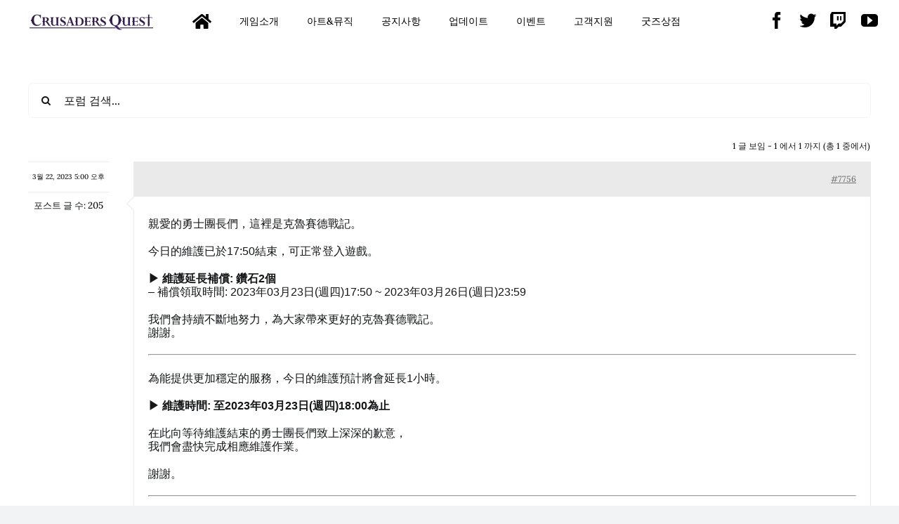

--- FILE ---
content_type: text/html
request_url: https://cq-official.online/forums/topic/2023%E5%B9%B403%E6%9C%8823%E6%97%A5%E9%80%B1%E5%9B%9B-%E7%B6%AD%E8%AD%B7%E9%80%9A%E7%9F%A5/
body_size: 16329
content:
<!DOCTYPE html>
<html class="avada-html-layout-wide avada-html-header-position-top" lang="ko-KR" prefix="og: http://ogp.me/ns# fb: http://ogp.me/ns/fb#">
<head>
	<meta http-equiv="X-UA-Compatible" content="IE=edge">
	<meta http-equiv="Content-Type" content="text/html; charset=utf-8">
	<meta name="viewport" content="width=device-width, initial-scale=1">
	<meta name="robots" content="index, follow, max-image-preview:large, max-snippet:-1, max-video-preview:-1">

	<!-- This site is optimized with the Yoast SEO plugin v21.5 - https://yoast.com/wordpress/plugins/seo/ -->
	<title>2023年03月23日(週四) 維護通知(結束) - 크루세이더 퀘스트 공식 홈페이지</title>
	<link rel="canonical" href="/forums/topic/2023%e5%b9%b403%e6%9c%8823%e6%97%a5%e9%80%b1%e5%9b%9b-%e7%b6%ad%e8%ad%b7%e9%80%9a%e7%9f%a5/">
	<meta property="og:locale" content="ko_KR">
	<meta property="og:type" content="article">
	<meta property="og:title" content="2023年03月23日(週四) 維護通知(結束) - 크루세이더 퀘스트 공식 홈페이지">
	<meta property="og:description" content="親愛的勇士團長們，這裡是克魯賽德戰記。 今日的維護已於17:50結束，可正常登入遊戲。 &#x25b6; 維護延長補償: 鑽石2個 - 補償領取時間: 2023年03月23日(週四)17:50 ~ 2023年03月26日(週日)23:59 我們會持續不斷地努力，為大家帶來更好的克魯賽德戰記。 謝謝。 為能提供更加穩定的服務，今日的維護預計將會延長1小時。 &#x25b6; 維護時間: 至2023年03月23日(週四)18:00為止 在此向等待維護結束的勇士團長們致上深深的歉意， 我們會盡快完成相應維護作業。 謝謝。 明天13點開始，將進行4個小時的維護。 維護過程中將無法使用服務，敬請諒解。 &#x25b6; 時間 - 2023年03月23日(週四)13:00 ~ 2023年03月23日(週四)17:00 &#x25b6; 內容 - [&hellip;]">
	<meta property="og:url" content="/forums/topic/2023%e5%b9%b403%e6%9c%8823%e6%97%a5%e9%80%b1%e5%9b%9b-%e7%b6%ad%e8%ad%b7%e9%80%9a%e7%9f%a5/">
	<meta property="og:site_name" content="크루세이더 퀘스트 공식 홈페이지">
	<meta property="article:modified_time" content="2023-03-23T09:52:59+00:00">
	<meta name="twitter:card" content="summary_large_image">
	<script type="application/ld+json" class="yoast-schema-graph">{"@context":"https://schema.org","@graph":[{"@type":"WebPage","@id":"/forums/topic/2023%e5%b9%b403%e6%9c%8823%e6%97%a5%e9%80%b1%e5%9b%9b-%e7%b6%ad%e8%ad%b7%e9%80%9a%e7%9f%a5/","url":"/forums/topic/2023%e5%b9%b403%e6%9c%8823%e6%97%a5%e9%80%b1%e5%9b%9b-%e7%b6%ad%e8%ad%b7%e9%80%9a%e7%9f%a5/","name":"2023年03月23日(週四) 維護通知(結束) - 크루세이더 퀘스트 공식 홈페이지","isPartOf":{"@id":"/#website"},"datePublished":"2023-03-22T08:00:04+00:00","dateModified":"2023-03-23T09:52:59+00:00","breadcrumb":{"@id":"/forums/topic/2023%e5%b9%b403%e6%9c%8823%e6%97%a5%e9%80%b1%e5%9b%9b-%e7%b6%ad%e8%ad%b7%e9%80%9a%e7%9f%a5/#breadcrumb"},"inLanguage":"ko-KR","potentialAction":[{"@type":"ReadAction","target":["/forums/topic/2023%e5%b9%b403%e6%9c%8823%e6%97%a5%e9%80%b1%e5%9b%9b-%e7%b6%ad%e8%ad%b7%e9%80%9a%e7%9f%a5/"]}]},{"@type":"BreadcrumbList","@id":"/forums/topic/2023%e5%b9%b403%e6%9c%8823%e6%97%a5%e9%80%b1%e5%9b%9b-%e7%b6%ad%e8%ad%b7%e9%80%9a%e7%9f%a5/#breadcrumb","itemListElement":[{"@type":"ListItem","position":1,"name":"Home","item":"/"},{"@type":"ListItem","position":2,"name":"게시글","item":"/topics/"},{"@type":"ListItem","position":3,"name":"注意!","item":"/forums/forum/notice/"},{"@type":"ListItem","position":4,"name":"2023年03月23日(週四) 維護通知(結束)"}]},{"@type":"WebSite","@id":"/#website","url":"/","name":"크루세이더 퀘스트 공식 홈페이지","description":"귀엽고 웅장한 도트 액션 RPG","potentialAction":[{"@type":"SearchAction","target":{"@type":"EntryPoint","urlTemplate":"/?s={search_term_string}"},"query-input":"required name=search_term_string"}],"inLanguage":"ko-KR"}]}</script>
	<!-- / Yoast SEO plugin. -->


<link rel="alternate" type="application/rss+xml" title="크루세이더 퀘스트 공식 홈페이지 &raquo; 피드" href="/feed/">
<link rel="alternate" type="application/rss+xml" title="크루세이더 퀘스트 공식 홈페이지 &raquo; 댓글 피드" href="/comments/feed/">
<link rel="alternate" type="text/calendar" title="크루세이더 퀘스트 공식 홈페이지 &raquo; iCal Feed" href="/events/?ical=1">
					<link rel="shortcut icon" href="/wp-content/uploads/2023/02/favicon-32x32-1.png" type="image/x-icon">
		
					<!-- Apple Touch Icon -->
			<link rel="apple-touch-icon" sizes="180x180" href="/wp-content/uploads/2023/02/icon_180.png">
		
					<!-- Android Icon -->
			<link rel="icon" sizes="192x192" href="/wp-content/uploads/2023/02/icon_192.png">
		
					<!-- MS Edge Icon -->
			<meta name="msapplication-TileImage" content="/wp-content/uploads/2023/02/icon_270.png">
				<link rel="alternate" type="application/rss+xml" title="크루세이더 퀘스트 공식 홈페이지 &raquo; 2023年03月23日(週四) 維護通知(結束) 댓글 피드" href="/forums/topic/2023%e5%b9%b403%e6%9c%8823%e6%97%a5%e9%80%b1%e5%9b%9b-%e7%b6%ad%e8%ad%b7%e9%80%9a%e7%9f%a5/feed/">

		<meta property="og:title" content="2023年03月23日(週四) 維護通知(結束)">
		<meta property="og:type" content="article">
		<meta property="og:url" content="/forums/topic/2023%e5%b9%b403%e6%9c%8823%e6%97%a5%e9%80%b1%e5%9b%9b-%e7%b6%ad%e8%ad%b7%e9%80%9a%e7%9f%a5/">
		<meta property="og:site_name" content="크루세이더 퀘스트 공식 홈페이지">
		<meta property="og:description" content="검색:
		
		
			
		
		
			
		
	

			
				
	
		
		
		
		
								
				

	1 글 보임 - 1 에서 1 까지 (총 1 중에서)">

									<meta property="og:image" content="/wp-content/uploads/2022/11/CQ_logo_EN2.png">
							<script type="text/javascript">
window._wpemojiSettings = {"baseUrl":"https:\/\/s.w.org\/images\/core\/emoji\/14.0.0\/72x72\/","ext":".png","svgUrl":"https:\/\/s.w.org\/images\/core\/emoji\/14.0.0\/svg\/","svgExt":".svg","source":{"concatemoji":"\/wp-includes\/js\/wp-emoji-release.min.js?ver=6.3.2"}};
/*! This file is auto-generated */
!function(i,n){var o,s,e;function c(e){try{var t={supportTests:e,timestamp:(new Date).valueOf()};sessionStorage.setItem(o,JSON.stringify(t))}catch(e){}}function p(e,t,n){e.clearRect(0,0,e.canvas.width,e.canvas.height),e.fillText(t,0,0);var t=new Uint32Array(e.getImageData(0,0,e.canvas.width,e.canvas.height).data),r=(e.clearRect(0,0,e.canvas.width,e.canvas.height),e.fillText(n,0,0),new Uint32Array(e.getImageData(0,0,e.canvas.width,e.canvas.height).data));return t.every(function(e,t){return e===r[t]})}function u(e,t,n){switch(t){case"flag":return n(e,"🏳️‍⚧️","🏳️​⚧️")?!1:!n(e,"🇺🇳","🇺​🇳")&&!n(e,"🏴󠁧󠁢󠁥󠁮󠁧󠁿","🏴​󠁧​󠁢​󠁥​󠁮​󠁧​󠁿");case"emoji":return!n(e,"🫱🏻‍🫲🏿","🫱🏻​🫲🏿")}return!1}function f(e,t,n){var r="undefined"!=typeof WorkerGlobalScope&&self instanceof WorkerGlobalScope?new OffscreenCanvas(300,150):i.createElement("canvas"),a=r.getContext("2d",{willReadFrequently:!0}),o=(a.textBaseline="top",a.font="600 32px Arial",{});return e.forEach(function(e){o[e]=t(a,e,n)}),o}function t(e){var t=i.createElement("script");t.src=e,t.defer=!0,i.head.appendChild(t)}"undefined"!=typeof Promise&&(o="wpEmojiSettingsSupports",s=["flag","emoji"],n.supports={everything:!0,everythingExceptFlag:!0},e=new Promise(function(e){i.addEventListener("DOMContentLoaded",e,{once:!0})}),new Promise(function(t){var n=function(){try{var e=JSON.parse(sessionStorage.getItem(o));if("object"==typeof e&&"number"==typeof e.timestamp&&(new Date).valueOf()<e.timestamp+604800&&"object"==typeof e.supportTests)return e.supportTests}catch(e){}return null}();if(!n){if("undefined"!=typeof Worker&&"undefined"!=typeof OffscreenCanvas&&"undefined"!=typeof URL&&URL.createObjectURL&&"undefined"!=typeof Blob)try{var e="postMessage("+f.toString()+"("+[JSON.stringify(s),u.toString(),p.toString()].join(",")+"));",r=new Blob([e],{type:"text/javascript"}),a=new Worker(URL.createObjectURL(r),{name:"wpTestEmojiSupports"});return void(a.onmessage=function(e){c(n=e.data),a.terminate(),t(n)})}catch(e){}c(n=f(s,u,p))}t(n)}).then(function(e){for(var t in e)n.supports[t]=e[t],n.supports.everything=n.supports.everything&&n.supports[t],"flag"!==t&&(n.supports.everythingExceptFlag=n.supports.everythingExceptFlag&&n.supports[t]);n.supports.everythingExceptFlag=n.supports.everythingExceptFlag&&!n.supports.flag,n.DOMReady=!1,n.readyCallback=function(){n.DOMReady=!0}}).then(function(){return e}).then(function(){var e;n.supports.everything||(n.readyCallback(),(e=n.source||{}).concatemoji?t(e.concatemoji):e.wpemoji&&e.twemoji&&(t(e.twemoji),t(e.wpemoji)))}))}((window,document),window._wpemojiSettings);
</script>
<style type="text/css">img.wp-smiley,
img.emoji {
	display: inline !important;
	border: none !important;
	box-shadow: none !important;
	height: 1em !important;
	width: 1em !important;
	margin: 0 0.07em !important;
	vertical-align: -0.1em !important;
	background: none !important;
	padding: 0 !important;
}</style>
	<link rel="stylesheet" id="wp-block-library-css" href="/wp-includes/css/dist/block-library/style.min.css?ver=6.3.2" type="text/css" media="all">
<style id="wp-block-library-theme-inline-css" type="text/css">.wp-block-audio figcaption{color:#555;font-size:13px;text-align:center}.is-dark-theme .wp-block-audio figcaption{color:hsla(0,0%,100%,.65)}.wp-block-audio{margin:0 0 1em}.wp-block-code{border:1px solid #ccc;border-radius:4px;font-family:Menlo,Consolas,monaco,monospace;padding:.8em 1em}.wp-block-embed figcaption{color:#555;font-size:13px;text-align:center}.is-dark-theme .wp-block-embed figcaption{color:hsla(0,0%,100%,.65)}.wp-block-embed{margin:0 0 1em}.blocks-gallery-caption{color:#555;font-size:13px;text-align:center}.is-dark-theme .blocks-gallery-caption{color:hsla(0,0%,100%,.65)}.wp-block-image figcaption{color:#555;font-size:13px;text-align:center}.is-dark-theme .wp-block-image figcaption{color:hsla(0,0%,100%,.65)}.wp-block-image{margin:0 0 1em}.wp-block-pullquote{border-bottom:4px solid;border-top:4px solid;color:currentColor;margin-bottom:1.75em}.wp-block-pullquote cite,.wp-block-pullquote footer,.wp-block-pullquote__citation{color:currentColor;font-size:.8125em;font-style:normal;text-transform:uppercase}.wp-block-quote{border-left:.25em solid;margin:0 0 1.75em;padding-left:1em}.wp-block-quote cite,.wp-block-quote footer{color:currentColor;font-size:.8125em;font-style:normal;position:relative}.wp-block-quote.has-text-align-right{border-left:none;border-right:.25em solid;padding-left:0;padding-right:1em}.wp-block-quote.has-text-align-center{border:none;padding-left:0}.wp-block-quote.is-large,.wp-block-quote.is-style-large,.wp-block-quote.is-style-plain{border:none}.wp-block-search .wp-block-search__label{font-weight:700}.wp-block-search__button{border:1px solid #ccc;padding:.375em .625em}:where(.wp-block-group.has-background){padding:1.25em 2.375em}.wp-block-separator.has-css-opacity{opacity:.4}.wp-block-separator{border:none;border-bottom:2px solid;margin-left:auto;margin-right:auto}.wp-block-separator.has-alpha-channel-opacity{opacity:1}.wp-block-separator:not(.is-style-wide):not(.is-style-dots){width:100px}.wp-block-separator.has-background:not(.is-style-dots){border-bottom:none;height:1px}.wp-block-separator.has-background:not(.is-style-wide):not(.is-style-dots){height:2px}.wp-block-table{margin:0 0 1em}.wp-block-table td,.wp-block-table th{word-break:normal}.wp-block-table figcaption{color:#555;font-size:13px;text-align:center}.is-dark-theme .wp-block-table figcaption{color:hsla(0,0%,100%,.65)}.wp-block-video figcaption{color:#555;font-size:13px;text-align:center}.is-dark-theme .wp-block-video figcaption{color:hsla(0,0%,100%,.65)}.wp-block-video{margin:0 0 1em}.wp-block-template-part.has-background{margin-bottom:0;margin-top:0;padding:1.25em 2.375em}</style>
<style id="classic-theme-styles-inline-css" type="text/css">/*! This file is auto-generated */
.wp-block-button__link{color:#fff;background-color:#32373c;border-radius:9999px;box-shadow:none;text-decoration:none;padding:calc(.667em + 2px) calc(1.333em + 2px);font-size:1.125em}.wp-block-file__button{background:#32373c;color:#fff;text-decoration:none}</style>
<style id="global-styles-inline-css" type="text/css">body{--wp--preset--color--black: #000000;--wp--preset--color--cyan-bluish-gray: #abb8c3;--wp--preset--color--white: #ffffff;--wp--preset--color--pale-pink: #f78da7;--wp--preset--color--vivid-red: #cf2e2e;--wp--preset--color--luminous-vivid-orange: #ff6900;--wp--preset--color--luminous-vivid-amber: #fcb900;--wp--preset--color--light-green-cyan: #7bdcb5;--wp--preset--color--vivid-green-cyan: #00d084;--wp--preset--color--pale-cyan-blue: #8ed1fc;--wp--preset--color--vivid-cyan-blue: #0693e3;--wp--preset--color--vivid-purple: #9b51e0;--wp--preset--gradient--vivid-cyan-blue-to-vivid-purple: linear-gradient(135deg,rgba(6,147,227,1) 0%,rgb(155,81,224) 100%);--wp--preset--gradient--light-green-cyan-to-vivid-green-cyan: linear-gradient(135deg,rgb(122,220,180) 0%,rgb(0,208,130) 100%);--wp--preset--gradient--luminous-vivid-amber-to-luminous-vivid-orange: linear-gradient(135deg,rgba(252,185,0,1) 0%,rgba(255,105,0,1) 100%);--wp--preset--gradient--luminous-vivid-orange-to-vivid-red: linear-gradient(135deg,rgba(255,105,0,1) 0%,rgb(207,46,46) 100%);--wp--preset--gradient--very-light-gray-to-cyan-bluish-gray: linear-gradient(135deg,rgb(238,238,238) 0%,rgb(169,184,195) 100%);--wp--preset--gradient--cool-to-warm-spectrum: linear-gradient(135deg,rgb(74,234,220) 0%,rgb(151,120,209) 20%,rgb(207,42,186) 40%,rgb(238,44,130) 60%,rgb(251,105,98) 80%,rgb(254,248,76) 100%);--wp--preset--gradient--blush-light-purple: linear-gradient(135deg,rgb(255,206,236) 0%,rgb(152,150,240) 100%);--wp--preset--gradient--blush-bordeaux: linear-gradient(135deg,rgb(254,205,165) 0%,rgb(254,45,45) 50%,rgb(107,0,62) 100%);--wp--preset--gradient--luminous-dusk: linear-gradient(135deg,rgb(255,203,112) 0%,rgb(199,81,192) 50%,rgb(65,88,208) 100%);--wp--preset--gradient--pale-ocean: linear-gradient(135deg,rgb(255,245,203) 0%,rgb(182,227,212) 50%,rgb(51,167,181) 100%);--wp--preset--gradient--electric-grass: linear-gradient(135deg,rgb(202,248,128) 0%,rgb(113,206,126) 100%);--wp--preset--gradient--midnight: linear-gradient(135deg,rgb(2,3,129) 0%,rgb(40,116,252) 100%);--wp--preset--font-size--small: 12px;--wp--preset--font-size--medium: 20px;--wp--preset--font-size--large: 24px;--wp--preset--font-size--x-large: 42px;--wp--preset--font-size--normal: 16px;--wp--preset--font-size--xlarge: 32px;--wp--preset--font-size--huge: 48px;--wp--preset--spacing--20: 0.44rem;--wp--preset--spacing--30: 0.67rem;--wp--preset--spacing--40: 1rem;--wp--preset--spacing--50: 1.5rem;--wp--preset--spacing--60: 2.25rem;--wp--preset--spacing--70: 3.38rem;--wp--preset--spacing--80: 5.06rem;--wp--preset--shadow--natural: 6px 6px 9px rgba(0, 0, 0, 0.2);--wp--preset--shadow--deep: 12px 12px 50px rgba(0, 0, 0, 0.4);--wp--preset--shadow--sharp: 6px 6px 0px rgba(0, 0, 0, 0.2);--wp--preset--shadow--outlined: 6px 6px 0px -3px rgba(255, 255, 255, 1), 6px 6px rgba(0, 0, 0, 1);--wp--preset--shadow--crisp: 6px 6px 0px rgba(0, 0, 0, 1);}:where(.is-layout-flex){gap: 0.5em;}:where(.is-layout-grid){gap: 0.5em;}body .is-layout-flow > .alignleft{float: left;margin-inline-start: 0;margin-inline-end: 2em;}body .is-layout-flow > .alignright{float: right;margin-inline-start: 2em;margin-inline-end: 0;}body .is-layout-flow > .aligncenter{margin-left: auto !important;margin-right: auto !important;}body .is-layout-constrained > .alignleft{float: left;margin-inline-start: 0;margin-inline-end: 2em;}body .is-layout-constrained > .alignright{float: right;margin-inline-start: 2em;margin-inline-end: 0;}body .is-layout-constrained > .aligncenter{margin-left: auto !important;margin-right: auto !important;}body .is-layout-constrained > :where(:not(.alignleft):not(.alignright):not(.alignfull)){max-width: var(--wp--style--global--content-size);margin-left: auto !important;margin-right: auto !important;}body .is-layout-constrained > .alignwide{max-width: var(--wp--style--global--wide-size);}body .is-layout-flex{display: flex;}body .is-layout-flex{flex-wrap: wrap;align-items: center;}body .is-layout-flex > *{margin: 0;}body .is-layout-grid{display: grid;}body .is-layout-grid > *{margin: 0;}:where(.wp-block-columns.is-layout-flex){gap: 2em;}:where(.wp-block-columns.is-layout-grid){gap: 2em;}:where(.wp-block-post-template.is-layout-flex){gap: 1.25em;}:where(.wp-block-post-template.is-layout-grid){gap: 1.25em;}.has-black-color{color: var(--wp--preset--color--black) !important;}.has-cyan-bluish-gray-color{color: var(--wp--preset--color--cyan-bluish-gray) !important;}.has-white-color{color: var(--wp--preset--color--white) !important;}.has-pale-pink-color{color: var(--wp--preset--color--pale-pink) !important;}.has-vivid-red-color{color: var(--wp--preset--color--vivid-red) !important;}.has-luminous-vivid-orange-color{color: var(--wp--preset--color--luminous-vivid-orange) !important;}.has-luminous-vivid-amber-color{color: var(--wp--preset--color--luminous-vivid-amber) !important;}.has-light-green-cyan-color{color: var(--wp--preset--color--light-green-cyan) !important;}.has-vivid-green-cyan-color{color: var(--wp--preset--color--vivid-green-cyan) !important;}.has-pale-cyan-blue-color{color: var(--wp--preset--color--pale-cyan-blue) !important;}.has-vivid-cyan-blue-color{color: var(--wp--preset--color--vivid-cyan-blue) !important;}.has-vivid-purple-color{color: var(--wp--preset--color--vivid-purple) !important;}.has-black-background-color{background-color: var(--wp--preset--color--black) !important;}.has-cyan-bluish-gray-background-color{background-color: var(--wp--preset--color--cyan-bluish-gray) !important;}.has-white-background-color{background-color: var(--wp--preset--color--white) !important;}.has-pale-pink-background-color{background-color: var(--wp--preset--color--pale-pink) !important;}.has-vivid-red-background-color{background-color: var(--wp--preset--color--vivid-red) !important;}.has-luminous-vivid-orange-background-color{background-color: var(--wp--preset--color--luminous-vivid-orange) !important;}.has-luminous-vivid-amber-background-color{background-color: var(--wp--preset--color--luminous-vivid-amber) !important;}.has-light-green-cyan-background-color{background-color: var(--wp--preset--color--light-green-cyan) !important;}.has-vivid-green-cyan-background-color{background-color: var(--wp--preset--color--vivid-green-cyan) !important;}.has-pale-cyan-blue-background-color{background-color: var(--wp--preset--color--pale-cyan-blue) !important;}.has-vivid-cyan-blue-background-color{background-color: var(--wp--preset--color--vivid-cyan-blue) !important;}.has-vivid-purple-background-color{background-color: var(--wp--preset--color--vivid-purple) !important;}.has-black-border-color{border-color: var(--wp--preset--color--black) !important;}.has-cyan-bluish-gray-border-color{border-color: var(--wp--preset--color--cyan-bluish-gray) !important;}.has-white-border-color{border-color: var(--wp--preset--color--white) !important;}.has-pale-pink-border-color{border-color: var(--wp--preset--color--pale-pink) !important;}.has-vivid-red-border-color{border-color: var(--wp--preset--color--vivid-red) !important;}.has-luminous-vivid-orange-border-color{border-color: var(--wp--preset--color--luminous-vivid-orange) !important;}.has-luminous-vivid-amber-border-color{border-color: var(--wp--preset--color--luminous-vivid-amber) !important;}.has-light-green-cyan-border-color{border-color: var(--wp--preset--color--light-green-cyan) !important;}.has-vivid-green-cyan-border-color{border-color: var(--wp--preset--color--vivid-green-cyan) !important;}.has-pale-cyan-blue-border-color{border-color: var(--wp--preset--color--pale-cyan-blue) !important;}.has-vivid-cyan-blue-border-color{border-color: var(--wp--preset--color--vivid-cyan-blue) !important;}.has-vivid-purple-border-color{border-color: var(--wp--preset--color--vivid-purple) !important;}.has-vivid-cyan-blue-to-vivid-purple-gradient-background{background: var(--wp--preset--gradient--vivid-cyan-blue-to-vivid-purple) !important;}.has-light-green-cyan-to-vivid-green-cyan-gradient-background{background: var(--wp--preset--gradient--light-green-cyan-to-vivid-green-cyan) !important;}.has-luminous-vivid-amber-to-luminous-vivid-orange-gradient-background{background: var(--wp--preset--gradient--luminous-vivid-amber-to-luminous-vivid-orange) !important;}.has-luminous-vivid-orange-to-vivid-red-gradient-background{background: var(--wp--preset--gradient--luminous-vivid-orange-to-vivid-red) !important;}.has-very-light-gray-to-cyan-bluish-gray-gradient-background{background: var(--wp--preset--gradient--very-light-gray-to-cyan-bluish-gray) !important;}.has-cool-to-warm-spectrum-gradient-background{background: var(--wp--preset--gradient--cool-to-warm-spectrum) !important;}.has-blush-light-purple-gradient-background{background: var(--wp--preset--gradient--blush-light-purple) !important;}.has-blush-bordeaux-gradient-background{background: var(--wp--preset--gradient--blush-bordeaux) !important;}.has-luminous-dusk-gradient-background{background: var(--wp--preset--gradient--luminous-dusk) !important;}.has-pale-ocean-gradient-background{background: var(--wp--preset--gradient--pale-ocean) !important;}.has-electric-grass-gradient-background{background: var(--wp--preset--gradient--electric-grass) !important;}.has-midnight-gradient-background{background: var(--wp--preset--gradient--midnight) !important;}.has-small-font-size{font-size: var(--wp--preset--font-size--small) !important;}.has-medium-font-size{font-size: var(--wp--preset--font-size--medium) !important;}.has-large-font-size{font-size: var(--wp--preset--font-size--large) !important;}.has-x-large-font-size{font-size: var(--wp--preset--font-size--x-large) !important;}
.wp-block-navigation a:where(:not(.wp-element-button)){color: inherit;}
:where(.wp-block-post-template.is-layout-flex){gap: 1.25em;}:where(.wp-block-post-template.is-layout-grid){gap: 1.25em;}
:where(.wp-block-columns.is-layout-flex){gap: 2em;}:where(.wp-block-columns.is-layout-grid){gap: 2em;}
.wp-block-pullquote{font-size: 1.5em;line-height: 1.6;}</style>
<link rel="stylesheet" id="bbp-default-css" href="/wp-content/plugins/bbpress/templates/default/css/bbpress.min.css?ver=2.6.9" type="text/css" media="all">
<link rel="stylesheet" id="wpml-blocks-css" href="/wp-content/plugins/sitepress-multilingual-cms/dist/css/blocks/styles.css?ver=4.6.5" type="text/css" media="all">
<link rel="stylesheet" id="uaf_client_css-css" href="/wp-content/uploads/useanyfont/uaf.css?ver=1696535014" type="text/css" media="all">
<link rel="stylesheet" id="wpml-legacy-post-translations-0-css" href="/wp-content/plugins/sitepress-multilingual-cms/templates/language-switchers/legacy-post-translations/style.min.css?ver=1" type="text/css" media="all">
<link rel="stylesheet" id="wpml-menu-item-0-css" href="/wp-content/plugins/sitepress-multilingual-cms/templates/language-switchers/menu-item/style.min.css?ver=1" type="text/css" media="all">
<style id="wpml-menu-item-0-inline-css" type="text/css">.wpml-ls-slot-39, .wpml-ls-slot-39 a, .wpml-ls-slot-39 a:visited{background-color:#ffffff;color:#000000;}.wpml-ls-slot-39.wpml-ls-current-language, .wpml-ls-slot-39.wpml-ls-current-language a, .wpml-ls-slot-39.wpml-ls-current-language a:visited{color:#000000;background-color:#ffffff;}.wpml-ls-slot-39.wpml-ls-current-language .wpml-ls-slot-39, .wpml-ls-slot-39.wpml-ls-current-language .wpml-ls-slot-39 a, .wpml-ls-slot-39.wpml-ls-current-language .wpml-ls-slot-39 a:visited{background-color:#ffffff;color:#000000;}</style>
<link rel="stylesheet" id="style-pack-latest-activity-css" href="/wp-content/plugins/bbp-style-pack//build/la-index.css?ver=6.3.2" type="text/css" media="all">
<link rel="stylesheet" id="style-pack-login-css" href="/wp-content/plugins/bbp-style-pack//build/login-index.css?ver=6.3.2" type="text/css" media="all">
<link rel="stylesheet" id="style-pack-single-topic-information-css" href="/wp-content/plugins/bbp-style-pack//build/ti-index.css?ver=6.3.2" type="text/css" media="all">
<link rel="stylesheet" id="style-pack-single-forum-information-css" href="/wp-content/plugins/bbp-style-pack//build/fi-index.css?ver=6.3.2" type="text/css" media="all">
<link rel="stylesheet" id="style-pack-forums-list-css" href="/wp-content/plugins/bbp-style-pack//build/flist-index.css?ver=6.3.2" type="text/css" media="all">
<link rel="stylesheet" id="style-pack-topic-views-list-css" href="/wp-content/plugins/bbp-style-pack//build/topic-views-index.css?ver=6.3.2" type="text/css" media="all">
<link rel="stylesheet" id="style-pack-statistics-list-css" href="/wp-content/plugins/bbp-style-pack//build/statistics-index.css?ver=6.3.2" type="text/css" media="all">
<link rel="stylesheet" id="style-pack-search-form-css" href="/wp-content/plugins/bbp-style-pack//build/search-index.css?ver=6.3.2" type="text/css" media="all">
<link rel="stylesheet" id="bsp-css" href="/wp-content/plugins/bbp-style-pack/css/bspstyle-1.css?ver=1695930293" type="text/css" media="screen">
<link rel="stylesheet" id="dashicons-css" href="/wp-includes/css/dashicons.min.css?ver=6.3.2" type="text/css" media="all">
<link rel="stylesheet" id="fusion-dynamic-css-css" href="/wp-content/uploads/fusion-styles/1bb402dd85d140ce39396d7a7bf5d982.min.css?ver=3.8.2" type="text/css" media="all">
<script type="text/javascript" id="wpml-cookie-js-extra">
/* <![CDATA[ */
var wpml_cookies = {"wp-wpml_current_language":{"value":"ko","expires":1,"path":"\/"}};
var wpml_cookies = {"wp-wpml_current_language":{"value":"ko","expires":1,"path":"\/"}};
/* ]]> */
</script>
<script type="text/javascript" src="/wp-content/plugins/sitepress-multilingual-cms/res/js/cookies/language-cookie.js?ver=4.6.5" id="wpml-cookie-js"></script>
<script type="text/javascript" src="/wp-includes/js/jquery/jquery.min.js?ver=3.7.0" id="jquery-core-js"></script>
<script type="text/javascript" src="/wp-includes/js/jquery/jquery-migrate.min.js?ver=3.4.1" id="jquery-migrate-js"></script>
<script type="text/javascript" id="wp-statistics-tracker-js-extra">
/* <![CDATA[ */
var WP_Statistics_Tracker_Object = {"hitRequestUrl":"\/wp-json\/wp-statistics\/v2\/hit?wp_statistics_hit_rest=yes&track_all=1&current_page_type=post_type_topic&current_page_id=7756&search_query&page_uri=L2ZvcnVtcy90b3BpYy8yMDIzJUU1JUI5JUI0MDMlRTYlOUMlODgyMyVFNiU5NyVBNSVFOSU4MCVCMSVFNSU5QiU5Qi0lRTclQjYlQUQlRTglQUQlQjclRTklODAlOUElRTclOUYlQTUvP3NpbXBseV9zdGF0aWNfcGFnZT0zMzA0","keepOnlineRequestUrl":"\/wp-json\/wp-statistics\/v2\/online?wp_statistics_hit_rest=yes&track_all=1&current_page_type=post_type_topic&current_page_id=7756&search_query&page_uri=L2ZvcnVtcy90b3BpYy8yMDIzJUU1JUI5JUI0MDMlRTYlOUMlODgyMyVFNiU5NyVBNSVFOSU4MCVCMSVFNSU5QiU5Qi0lRTclQjYlQUQlRTglQUQlQjclRTklODAlOUElRTclOUYlQTUvP3NpbXBseV9zdGF0aWNfcGFnZT0zMzA0","option":{"dntEnabled":false,"cacheCompatibility":"1"}};
/* ]]> */
</script>
<script type="text/javascript" src="/wp-content/plugins/wp-statistics/assets/js/tracker.js?ver=6.3.2" id="wp-statistics-tracker-js"></script>
<link rel="https://api.w.org/" href="/wp-json/">
<link rel="EditURI" type="application/rsd+xml" title="RSD" href="/xmlrpc.php?rsd">
<meta name="generator" content="WordPress 6.3.2">
<link rel="shortlink" href="/?p=7756">
<link rel="alternate" type="application/json+oembed" href="/wp-json/oembed/1.0/embed?url=https%3A%2F%2F%2Fforums%2Ftopic%2F2023%25e5%25b9%25b403%25e6%259c%258823%25e6%2597%25a5%25e9%2580%25b1%25e5%259b%259b-%25e7%25b6%25ad%25e8%25ad%25b7%25e9%2580%259a%25e7%259f%25a5%2F">
<link rel="alternate" type="text/xml+oembed" href="/wp-json/oembed/1.0/embed?url=https%3A%2F%2F%2Fforums%2Ftopic%2F2023%25e5%25b9%25b403%25e6%259c%258823%25e6%2597%25a5%25e9%2580%25b1%25e5%259b%259b-%25e7%25b6%25ad%25e8%25ad%25b7%25e9%2580%259a%25e7%259f%25a5%2F#038;format=xml">
<meta name="generator" content="WPML ver:4.6.5 stt:59,61,1,28,29;">
<meta name="tec-api-version" content="v1">
<meta name="tec-api-origin" content="/">
<link rel="alternate" href="/wp-json/tribe/events/v1/">
<!-- Analytics by WP Statistics v14.2 - https://wp-statistics.com/ -->
<link rel="preload" href="/wp-content/themes/Avada/includes/lib/assets/fonts/icomoon/awb-icons.woff" as="font" type="font/woff" crossorigin>
<link rel="preload" href="/wp-content/themes/Avada/includes/lib/assets/fonts/fontawesome/webfonts/fa-brands-400.woff2" as="font" type="font/woff2" crossorigin>
<link rel="preload" href="/wp-content/themes/Avada/includes/lib/assets/fonts/fontawesome/webfonts/fa-regular-400.woff2" as="font" type="font/woff2" crossorigin>
<link rel="preload" href="/wp-content/themes/Avada/includes/lib/assets/fonts/fontawesome/webfonts/fa-solid-900.woff2" as="font" type="font/woff2" crossorigin>
<style type="text/css" id="css-fb-visibility">@media screen and (max-width: 640px){.fusion-no-small-visibility{display:none !important;}body .sm-text-align-center{text-align:center !important;}body .sm-text-align-left{text-align:left !important;}body .sm-text-align-right{text-align:right !important;}body .sm-flex-align-center{justify-content:center !important;}body .sm-flex-align-flex-start{justify-content:flex-start !important;}body .sm-flex-align-flex-end{justify-content:flex-end !important;}body .sm-mx-auto{margin-left:auto !important;margin-right:auto !important;}body .sm-ml-auto{margin-left:auto !important;}body .sm-mr-auto{margin-right:auto !important;}body .fusion-absolute-position-small{position:absolute;top:auto;width:100%;}.awb-sticky.awb-sticky-small{ position: sticky; top: var(--awb-sticky-offset,0); }}@media screen and (min-width: 641px) and (max-width: 1024px){.fusion-no-medium-visibility{display:none !important;}body .md-text-align-center{text-align:center !important;}body .md-text-align-left{text-align:left !important;}body .md-text-align-right{text-align:right !important;}body .md-flex-align-center{justify-content:center !important;}body .md-flex-align-flex-start{justify-content:flex-start !important;}body .md-flex-align-flex-end{justify-content:flex-end !important;}body .md-mx-auto{margin-left:auto !important;margin-right:auto !important;}body .md-ml-auto{margin-left:auto !important;}body .md-mr-auto{margin-right:auto !important;}body .fusion-absolute-position-medium{position:absolute;top:auto;width:100%;}.awb-sticky.awb-sticky-medium{ position: sticky; top: var(--awb-sticky-offset,0); }}@media screen and (min-width: 1025px){.fusion-no-large-visibility{display:none !important;}body .lg-text-align-center{text-align:center !important;}body .lg-text-align-left{text-align:left !important;}body .lg-text-align-right{text-align:right !important;}body .lg-flex-align-center{justify-content:center !important;}body .lg-flex-align-flex-start{justify-content:flex-start !important;}body .lg-flex-align-flex-end{justify-content:flex-end !important;}body .lg-mx-auto{margin-left:auto !important;margin-right:auto !important;}body .lg-ml-auto{margin-left:auto !important;}body .lg-mr-auto{margin-right:auto !important;}body .fusion-absolute-position-large{position:absolute;top:auto;width:100%;}.awb-sticky.awb-sticky-large{ position: sticky; top: var(--awb-sticky-offset,0); }}</style>
<link rel="icon" href="/wp-content/uploads/2023/02/cropped-sera_1-32x32.png" sizes="32x32">
<link rel="icon" href="/wp-content/uploads/2023/02/cropped-sera_1-192x192.png" sizes="192x192">
<link rel="apple-touch-icon" href="/wp-content/uploads/2023/02/cropped-sera_1-180x180.png">
<meta name="msapplication-TileImage" content="/wp-content/uploads/2023/02/cropped-sera_1-270x270.png">
		<script type="text/javascript">var doc = document.documentElement;
			doc.setAttribute( 'data-useragent', navigator.userAgent );</script>
		<!-- Google tag (gtag.js) - Google Analytics -->
<script async src="https://www.googletagmanager.com/gtag/js?id=G-CCWR8KTJ2E"></script>
<script>window.dataLayer = window.dataLayer || [];
  function gtag(){dataLayer.push(arguments);}
  gtag('js', new Date());

  gtag('config', 'G-CCWR8KTJ2E');</script>
	</head>

<body class="topic bbpress no-js topic-template-default single single-topic postid-7756 tribe-no-js fusion-image-hovers fusion-pagination-sizing fusion-button_type-flat fusion-button_span-no fusion-button_gradient-linear avada-image-rollover-circle-yes avada-image-rollover-yes avada-image-rollover-direction-left fusion-body ltr fusion-sticky-header no-tablet-sticky-header no-mobile-sticky-header no-mobile-slidingbar no-mobile-totop avada-has-rev-slider-styles fusion-disable-outline fusion-sub-menu-fade mobile-logo-pos-left layout-wide-mode avada-has-boxed-modal-shadow-None layout-scroll-offset-full avada-has-zero-margin-offset-top fusion-top-header menu-text-align-center mobile-menu-design-classic fusion-show-pagination-text fusion-header-layout-v3 avada-responsive avada-footer-fx-none avada-menu-highlight-style-bar fusion-search-form-clean fusion-main-menu-search-overlay fusion-avatar-circle avada-dropdown-styles avada-blog-layout-large avada-blog-archive-layout-large avada-ec-not-100-width avada-ec-meta-layout-sidebar avada-header-shadow-no avada-menu-icon-position-left avada-has-megamenu-shadow avada-has-mobile-menu-search avada-has-main-nav-search-icon avada-has-breadcrumb-mobile-hidden avada-has-titlebar-hide avada-header-border-color-full-transparent avada-has-pagination-width_height avada-flyout-menu-direction-fade avada-ec-views-v2" data-awb-post-id="7756">
		<a class="skip-link screen-reader-text" href="#content">콘텐츠로 건너뛰기</a>

	<div id="boxed-wrapper">
		<div class="fusion-sides-frame"></div>
		<div id="wrapper" class="fusion-wrapper">
			<div id="home" style="position:relative;top:-1px;"></div>
							<div class="fusion-tb-header">
<div class="fusion-fullwidth fullwidth-box fusion-builder-row-1 fusion-flex-container has-pattern-background has-mask-background hundred-percent-fullwidth non-hundred-percent-height-scrolling fusion-custom-z-index" style="background-color: #ffffff;background-position: center center;background-repeat: no-repeat;border-width: 0px 0px 0px 0px;border-color:#ffffff;border-style:solid;">
<div class="fusion-builder-row fusion-row fusion-flex-align-items-center" style="width:calc( 100% + 0px ) !important;max-width:calc( 100% + 0px ) !important;margin-left: calc(-0px / 2 );margin-right: calc(-0px / 2 );">
<div class="fusion-layout-column fusion_builder_column fusion-builder-column-0 fusion_builder_column_1_5 1_5 fusion-flex-column">
<div class="fusion-column-wrapper fusion-flex-justify-content-center fusion-content-layout-column" style="background-position:left top;background-repeat:no-repeat;-webkit-background-size:cover;-moz-background-size:cover;-o-background-size:cover;background-size:cover;padding: 0px 0px 0px 0px;"><div class="fusion-no-small-visibility fusion-no-medium-visibility"><span class=" fusion-imageframe imageframe-none imageframe-1 hover-type-zoomin fusion-no-small-visibility fusion-no-medium-visibility"><img decoding="async" width="200" height="35" title="CQ_logo_EN2" src="/wp-content/uploads/2022/11/CQ_logo_EN2-200x35.png" alt class="img-responsive wp-image-11" srcset="/wp-content/uploads/2022/11/CQ_logo_EN2-200x35.png 200w, /wp-content/uploads/2022/11/CQ_logo_EN2-400x70.png 400w, /wp-content/uploads/2022/11/CQ_logo_EN2-600x105.png 600w, /wp-content/uploads/2022/11/CQ_logo_EN2-800x141.png 800w, /wp-content/uploads/2022/11/CQ_logo_EN2-1200x211.png 1200w, /wp-content/uploads/2022/11/CQ_logo_EN2.png 2938w" sizes="(max-width: 640px) 100vw, (max-width: 1919px) 400px,(min-width: 1920px) 20vw"></span></div></div>
<style type="text/css">.fusion-body .fusion-builder-column-0{width:20% !important;margin-top : 2px;margin-bottom : 0px;}.fusion-builder-column-0 > .fusion-column-wrapper {padding-top : 0px !important;padding-right : 0px !important;margin-right : 0;padding-bottom : 0px !important;padding-left : 0px !important;margin-left : 0;}@media only screen and (max-width:1024px) {.fusion-body .fusion-builder-column-0{width:50% !important;order : 0;}.fusion-builder-column-0 > .fusion-column-wrapper {margin-right : 0;margin-left : 0;}}@media only screen and (max-width:640px) {.fusion-body .fusion-builder-column-0{width:100% !important;order : 0;}.fusion-builder-column-0 > .fusion-column-wrapper {margin-right : 0;margin-left : 0;}}</style>
</div>
<div class="fusion-layout-column fusion_builder_column fusion-builder-column-1 fusion_builder_column_3_5 3_5 fusion-flex-column">
<div class="fusion-column-wrapper fusion-flex-justify-content-center fusion-content-layout-column" style="background-position:left top;background-repeat:no-repeat;-webkit-background-size:cover;-moz-background-size:cover;-o-background-size:cover;background-size:cover;padding: 0px 0px 0px 0px;"><nav class="fusion-menu-element-wrapper direction-row mode-dropdown expand-method-click submenu-mode-dropdown mobile-mode-always-expanded mobile-size-full-absolute icons-position-left dropdown-carets-yes has-active-border-bottom-no has-active-border-left-no has-active-border-right-no mobile-trigger-fullwidth-off mobile-indent-on mobile-justify-center main-justify-left loading mega-menu-loading expand-right submenu-transition-slide_up" aria-label="Menu" data-breakpoint="640" data-count="0" data-transition-type="center" data-transition-time="500"><button type="button" class="avada-menu-mobile-menu-trigger no-text" onclick="fusionNavClickExpandBtn(this);" aria-expanded="false" aria-controls="menu-crusaders-quest"><span class="inner"><span class="collapsed-nav-text"><span class="screen-reader-text">Toggle Navigation</span></span><span class="collapsed-nav-icon"><span class="collapsed-nav-icon-open university-menu"></span><span class="collapsed-nav-icon-close university-close"></span></span></span></button><style>.fusion-body .fusion-menu-element-wrapper[data-count="0"],.fusion-body .fusion-menu-element-wrapper[data-count="0"] .fusion-menu-element-list .menu-item > a{font-size:14px;}.fusion-body .fusion-menu-element-wrapper[data-count="0"] .fusion-menu-element-list{font-family:inherit;font-weight:400;transition-duration:500ms;}.fusion-body .fusion-menu-element-wrapper[data-count="0"] .fusion-menu-element-list > li,.fusion-body .fusion-menu-element-wrapper[data-count="0"] .fusion-menu-element-list .fusion-megamenu-title{text-transform:uppercase;}.fusion-body .fusion-menu-element-wrapper[data-count="0"] .fusion-menu-element-list > li{transition-duration:500ms;margin-left:calc(40px / 2);margin-right:calc(40px / 2);}.fusion-body .fusion-menu-element-wrapper[data-count="0"] .fusion-menu-element-list .menu-item a,.fusion-body .fusion-menu-element-wrapper[data-count="0"] .fusion-menu-element-list ul:not(.fusion-megamenu) > li:not(.fusion-menu-item-button),.fusion-body .fusion-menu-element-wrapper[data-count="0"] .fusion-overlay-search,.fusion-body .fusion-menu-element-wrapper[data-count="0"] .fusion-menu-element-list > li:not(.fusion-menu-item-button) > .background-default,.fusion-body .fusion-menu-element-wrapper[data-count="0"] .fusion-menu-element-list > li:not(.fusion-menu-item-button) > .background-active,.fusion-body .fusion-menu-element-wrapper[data-count="0"].expand-method-click.direction-row > ul > li > .fusion-open-nav-submenu,.fusion-body .fusion-menu-element-wrapper[data-count="0"]:not(.submenu-mode-flyout) .fusion-menu-element-list li:not(.fusion-mega-menu) .sub-menu,.fusion-body .fusion-menu-element-wrapper[data-count="0"] .avada-menu-mobile-menu-trigger .collapsed-nav-icon-open,.fusion-body .fusion-menu-element-wrapper[data-count="0"] .avada-menu-mobile-menu-trigger .collapsed-nav-icon-close,.fusion-body .fusion-menu-element-wrapper[data-count="0"]:not(.submenu-mode-flyout) .fusion-menu-element-list .fusion-megamenu-wrapper,.fusion-body .fusion-menu-element-wrapper[data-count="0"] .fusion-megamenu-wrapper li .fusion-megamenu-title-disabled,.fusion-body .fusion-menu-element-wrapper[data-count="0"].collapse-enabled.mobile-mode-collapse-to-button > ul,.fusion-body .fusion-menu-element-wrapper[data-count="0"].collapse-enabled .menu-item a > .fusion-button{transition-duration:500ms;}.fusion-body .fusion-menu-element-wrapper[data-count="0"] .fusion-overlay-search .fusion-close-search:before,.fusion-body .fusion-menu-element-wrapper[data-count="0"] .fusion-overlay-search .fusion-close-search:after{background:#000000;}.fusion-body .fusion-menu-element-wrapper[data-count="0"]:not(.collapse-enabled) .fusion-menu-element-list > li:not(.fusion-menu-item-button):not(.custom-menu-search-overlay):focus-within > a{color:#000000 !important;}.fusion-body .fusion-menu-element-wrapper[data-count="0"]:not(.collapse-enabled) .fusion-menu-element-list > li:not(.fusion-menu-item-button) > a,.fusion-body .fusion-menu-element-wrapper[data-count="0"]:not(.collapse-enabled) .fusion-menu-element-list > li:not(.fusion-menu-item-button) > .fusion-open-nav-submenu,.fusion-body .fusion-menu-element-wrapper[data-count="0"]:not(.collapse-enabled) .fusion-menu-element-list > li:not(.fusion-menu-item-button):not(.custom-menu-search-overlay):hover > a,.fusion-body .fusion-menu-element-wrapper[data-count="0"]:not(.collapse-enabled) .fusion-menu-element-list > li:not(.fusion-menu-item-button).hover > a,.fusion-body .fusion-menu-element-wrapper[data-count="0"]:not(.collapse-enabled) .fusion-menu-element-list > li:not(.fusion-menu-item-button):not(.custom-menu-search-overlay):focus > a,.fusion-body .fusion-menu-element-wrapper[data-count="0"]:not(.collapse-enabled) .fusion-menu-element-list > li:not(.fusion-menu-item-button):not(.custom-menu-search-overlay):active > a,.fusion-body .fusion-menu-element-wrapper[data-count="0"]:not(.collapse-enabled) .fusion-menu-element-list > li:not(.fusion-menu-item-button).current-menu-item > a{color:#000000 !important;}.fusion-body .fusion-menu-element-wrapper[data-count="0"]:not(.collapse-enabled) .fusion-menu-element-list > li:not(.fusion-menu-item-button).current-menu-ancestor:not(.awb-flyout-top-level-no-link) > a{color:#000000 !important;}.fusion-body .fusion-menu-element-wrapper[data-count="0"]:not(.collapse-enabled) .fusion-menu-element-list > li:not(.fusion-menu-item-button).current-menu-parent:not(.awb-flyout-top-level-no-link) > a{color:#000000 !important;}.fusion-body .fusion-menu-element-wrapper[data-count="0"]:not(.collapse-enabled) .fusion-menu-element-list > li:not(.fusion-menu-item-button).expanded > a{color:#000000 !important;}.fusion-body .fusion-menu-element-wrapper[data-count="0"]:not(.collapse-enabled) .fusion-menu-element-list > li:not(.fusion-menu-item-button):hover > .fusion-open-nav-submenu{color:#000000 !important;}.fusion-body .fusion-menu-element-wrapper[data-count="0"]:not(.collapse-enabled) .fusion-menu-element-list > li:not(.fusion-menu-item-button).hover > .fusion-open-nav-submenu{color:#000000 !important;}.fusion-body .fusion-menu-element-wrapper[data-count="0"]:not(.collapse-enabled) .fusion-menu-element-list > li:not(.fusion-menu-item-button):focus > .fusion-open-nav-submenu{color:#000000 !important;}.fusion-body .fusion-menu-element-wrapper[data-count="0"]:not(.collapse-enabled) .fusion-menu-element-list > li:not(.fusion-menu-item-button):active > .fusion-open-nav-submenu{color:#000000 !important;}.fusion-body .fusion-menu-element-wrapper[data-count="0"]:not(.collapse-enabled) .fusion-menu-element-list > li:not(.fusion-menu-item-button):focus-within > .fusion-open-nav-submenu{color:#000000 !important;}.fusion-body .fusion-menu-element-wrapper[data-count="0"]:not(.collapse-enabled) .fusion-menu-element-list > li:not(.fusion-menu-item-button).current-menu-item > .fusion-open-nav-submenu{color:#000000 !important;}.fusion-body .fusion-menu-element-wrapper[data-count="0"]:not(.collapse-enabled) .fusion-menu-element-list > li:not(.fusion-menu-item-button).current-menu-ancestor > .fusion-open-nav-submenu{color:#000000 !important;}.fusion-body .fusion-menu-element-wrapper[data-count="0"]:not(.collapse-enabled) .fusion-menu-element-list > li:not(.fusion-menu-item-button).current-menu-parent > .fusion-open-nav-submenu{color:#000000 !important;}.fusion-body .fusion-menu-element-wrapper[data-count="0"]:not(.collapse-enabled) .fusion-menu-element-list > li:not(.fusion-menu-item-button).expanded > .fusion-open-nav-submenu{color:#000000 !important;}.fusion-body .fusion-menu-element-wrapper[data-count="0"] .fusion-menu-element-list ul{text-transform:none;}.fusion-body .fusion-menu-element-wrapper[data-count="0"]:not(.collapse-enabled) li.menu-item > a.fusion-menu-icon-search,.fusion-body .fusion-menu-element-wrapper[data-count="0"]:not(.collapse-enabled) li.menu-item > .fusion-megamenu-icon,.fusion-body .fusion-menu-element-wrapper[data-count="0"]:not(.collapse-enabled) li.menu-item > a > .fusion-megamenu-icon{font-size:24px;}.fusion-body .fusion-menu-element-wrapper[data-count="0"] .custom-menu-search-dropdown .fusion-main-menu-icon{color:#000000 !important;}.fusion-body .fusion-menu-element-wrapper[data-count="0"] .custom-menu-search-overlay .fusion-menu-icon-search.trigger-overlay{color:#000000 !important;}.fusion-body .fusion-menu-element-wrapper[data-count="0"] .custom-menu-search-overlay ~ .fusion-overlay-search{color:#000000 !important;}.fusion-body .fusion-menu-element-wrapper[data-count="0"]:not(.collapse-enabled) .fusion-menu-element-list > li.menu-item:focus-within > a .fusion-megamenu-icon{color:#000000;}.fusion-body .fusion-menu-element-wrapper[data-count="0"].expand-method-click li ul .fusion-open-nav-submenu,.fusion-body .fusion-menu-element-wrapper[data-count="0"]:not(.collapse-enabled) .fusion-menu-element-list > li.menu-item > .fusion-megamenu-icon,.fusion-body .fusion-menu-element-wrapper[data-count="0"]:not(.collapse-enabled) .fusion-menu-element-list > li.menu-item > a > .fusion-megamenu-icon,.fusion-body .fusion-menu-element-wrapper[data-count="0"]:not(.collapse-enabled) .fusion-menu-element-list > li.menu-item:hover > a .fusion-megamenu-icon,.fusion-body .fusion-menu-element-wrapper[data-count="0"]:not(.collapse-enabled) .fusion-menu-element-list > li.menu-item.hover > a .fusion-megamenu-icon,.fusion-body .fusion-menu-element-wrapper[data-count="0"]:not(.collapse-enabled) .fusion-menu-element-list > li.menu-item:focus > a .fusion-megamenu-icon,.fusion-body .fusion-menu-element-wrapper[data-count="0"]:not(.collapse-enabled) .fusion-menu-element-list > li.menu-item:active > a .fusion-megamenu-icon,.fusion-body .fusion-menu-element-wrapper[data-count="0"]:not(.collapse-enabled) .fusion-menu-element-list > li.menu-item.current-menu-item > a .fusion-megamenu-icon{color:#000000;}.fusion-body .fusion-menu-element-wrapper[data-count="0"]:not(.collapse-enabled) .fusion-menu-element-list > li.menu-item.current-menu-ancestor > a .fusion-megamenu-icon{color:#000000;}.fusion-body .fusion-menu-element-wrapper[data-count="0"]:not(.collapse-enabled) .fusion-menu-element-list > li:not(.awb-flyout-top-level-no-link).menu-item.current-menu-parent > a .fusion-megamenu-icon{color:#000000;}.fusion-body .fusion-menu-element-wrapper[data-count="0"]:not(.collapse-enabled) .fusion-menu-element-list > li.menu-item.expanded > a .fusion-megamenu-icon{color:#000000;}.fusion-body .fusion-menu-element-wrapper[data-count="0"] .custom-menu-search-dropdown:hover .fusion-main-menu-icon{color:#000000 !important;}.fusion-body .fusion-menu-element-wrapper[data-count="0"] .custom-menu-search-overlay:hover .fusion-menu-icon-search.trigger-overlay{color:#000000 !important;}.fusion-body .fusion-menu-element-wrapper[data-count="0"] .custom-menu-search-overlay:hover ~ .fusion-overlay-search{color:#000000 !important;}.fusion-body .fusion-menu-element-wrapper[data-count="0"].collapse-enabled ul li > a{min-height:13px;font-family:inherit;font-weight:400;}.fusion-body .fusion-menu-element-wrapper[data-count="0"].collapse-enabled .fusion-open-nav-submenu-on-click:before,.fusion-body .fusion-menu-element-wrapper[data-count="0"].collapse-enabled li.menu-item{min-height:13px;}.fusion-body .fusion-menu-element-wrapper[data-count="0"].collapse-enabled .fusion-menu-element-list li a,.fusion-body .fusion-menu-element-wrapper[data-count="0"].collapse-enabled .fusion-menu-element-list li a .fusion-button,.fusion-body .fusion-menu-element-wrapper[data-count="0"].collapse-enabled .fusion-menu-element-list li .fusion-open-nav-submenu:before{font-size:9;}.fusion-body .fusion-menu-element-wrapper[data-count="0"].collapse-enabled .fusion-megamenu-wrapper .fusion-megamenu-holder .fusion-megamenu-submenu .fusion-megamenu-title a,.fusion-body .fusion-menu-element-wrapper[data-count="0"].collapse-enabled .fusion-megamenu-wrapper .fusion-megamenu-holder .fusion-megamenu-submenu .fusion-megamenu-title .awb-justify-title{font-size:9;font-family:inherit;font-weight:400;}.fusion-body .fusion-menu-element-wrapper[data-count="0"] > .avada-menu-mobile-menu-trigger,.fusion-body .fusion-menu-element-wrapper[data-count="0"] .fusion-megamenu-wrapper .fusion-megamenu-holder .fusion-megamenu .fusion-megamenu-submenu .fusion-megamenu-title .awb-justify-title,.fusion-body .fusion-menu-element-wrapper[data-count="0"] .fusion-menu-element-list .sub-menu > li,.fusion-body .fusion-menu-element-wrapper[data-count="0"] .fusion-menu-element-list .sub-menu li a,.fusion-body .fusion-menu-element-wrapper[data-count="0"].collapse-enabled,.fusion-body .fusion-menu-element-wrapper[data-count="0"].collapse-enabled ul li > a .fusion-button,.fusion-body .fusion-menu-element-wrapper[data-count="0"].collapse-enabled .fusion-megamenu-wrapper .fusion-megamenu-holder .fusion-megamenu-submenu .fusion-megamenu-title{font-family:inherit;font-weight:400;}.fusion-body .fusion-menu-element-wrapper[data-count="0"] [class*="awb-icon-"],.fusion-body .fusion-menu-element-wrapper[data-count="0"] [class^="awb-icon-"],.fusion-body .fusion-menu-element-wrapper[data-count="0"].collapse-enabled [class*="awb-icon-"],.fusion-body .fusion-menu-element-wrapper[data-count="0"].collapse-enabled [class^="awb-icon-"]{font-family:inherit !important;}</style>
<ul id="menu-main-menu_kr" class="fusion-menu fusion-custom-menu fusion-menu-element-list">
<li id="menu-item-99" class="menu-item menu-item-type-post_type menu-item-object-page menu-item-home menu-item-99" data-item-id="99">
<span class="background-default transition-center"></span><span class="background-active transition-center"></span><a href="/" class="fusion-icon-only-link fusion-flex-link fusion-background-highlight"><span class="fusion-megamenu-icon"><i class="glyphicon fa-home fas" aria-hidden="true"></i></span><span class="menu-text"><span class="menu-title">홈으로</span></span></a>
</li>
<li id="menu-item-2275" class="menu-item menu-item-type-post_type menu-item-object-page menu-item-2275" data-item-id="2275">
<span class="background-default transition-center"></span><span class="background-active transition-center"></span><a href="/about-cq/" class="fusion-background-highlight"><span class="menu-text">게임소개</span></a>
</li>
<li id="menu-item-11662" class="menu-item menu-item-type-post_type menu-item-object-page menu-item-11662" data-item-id="11662">
<span class="background-default transition-center"></span><span class="background-active transition-center"></span><a href="/media/" class="fusion-background-highlight"><span class="menu-text">아트&#038;뮤직</span></a>
</li>
<li id="menu-item-2867" class="menu-item menu-item-type-custom menu-item-object-custom menu-item-2867" data-item-id="2867">
<span class="background-default transition-center"></span><span class="background-active transition-center"></span><a href="/forums/forum/notice" class="fusion-background-highlight"><span class="menu-text">공지사항</span></a>
</li>
<li id="menu-item-3252" class="menu-item menu-item-type-custom menu-item-object-custom menu-item-3252" data-item-id="3252">
<span class="background-default transition-center"></span><span class="background-active transition-center"></span><a href="/forums/forum/updates/" class="fusion-background-highlight"><span class="menu-text">업데이트</span></a>
</li>
<li id="menu-item-2375" class="menu-item menu-item-type-custom menu-item-object-custom menu-item-2375" data-item-id="2375">
<span class="background-default transition-center"></span><span class="background-active transition-center"></span><a href="/forums/forum/events/" class="fusion-background-highlight"><span class="menu-text">이벤트</span></a>
</li>
<li id="menu-item-3212" class="menu-item menu-item-type-custom menu-item-object-custom menu-item-3212" data-item-id="3212">
<span class="background-default transition-center"></span><span class="background-active transition-center"></span><a target="_blank" rel="noopener noreferrer" href="https://gamebase-web.cloud.toast.com/tcgb-web/v1.0/apps/yFEtSikK/customer-service" class="fusion-background-highlight"><span class="menu-text">고객지원</span></a>
</li>
<li id="menu-item-5601" class="menu-item menu-item-type-custom menu-item-object-custom menu-item-5601" data-item-id="5601">
<span class="background-default transition-center"></span><span class="background-active transition-center"></span><a target="_blank" rel="noopener noreferrer" href="https://smartstore.naver.com/crusadersquest/" class="fusion-background-highlight"><span class="menu-text">굿즈상점</span></a>
</li>
</ul></nav></div>
<style type="text/css">.fusion-body .fusion-builder-column-1{width:60% !important;margin-top : 2px;margin-bottom : 0px;}.fusion-builder-column-1 > .fusion-column-wrapper {padding-top : 0px !important;padding-right : 0px !important;margin-right : 0;padding-bottom : 0px !important;padding-left : 0px !important;margin-left : 0;}@media only screen and (max-width:1024px) {.fusion-body .fusion-builder-column-1{width:50% !important;order : 0;}.fusion-builder-column-1 > .fusion-column-wrapper {margin-right : 0;margin-left : 0;}}@media only screen and (max-width:640px) {.fusion-body .fusion-builder-column-1{width:100% !important;order : 0;}.fusion-builder-column-1 > .fusion-column-wrapper {margin-right : 0;margin-left : 0;}}</style>
</div>
<div class="fusion-layout-column fusion_builder_column fusion-builder-column-2 fusion_builder_column_1_5 1_5 fusion-flex-column fusion-no-small-visibility">
<div class="fusion-column-wrapper fusion-flex-justify-content-flex-end fusion-content-layout-row" style="background-position:left top;background-repeat:no-repeat;-webkit-background-size:cover;-moz-background-size:cover;-o-background-size:cover;background-size:cover;background-color:rgba(255,255,255,0);padding: 0px 0px 0px 0px;">
<div class="fusion-social-links fusion-social-links-1"><div class="fusion-social-networks"><div class="fusion-social-networks-wrapper">
<a class="fusion-social-network-icon fusion-tooltip fusion-facebook awb-icon-facebook" style="color:#000000;font-size:24px;" data-placement="bottom" data-title="Facebook" data-toggle="tooltip" title="Facebook" aria-label="facebook" target="_blank" rel="noopener noreferrer" href="https://www.facebook.com/CrusadersQuest.KR"></a><a class="fusion-social-network-icon fusion-tooltip fusion-twitter awb-icon-twitter" style="color:#000000;font-size:24px;" data-placement="bottom" data-title="Twitter" data-toggle="tooltip" title="Twitter" aria-label="twitter" target="_blank" rel="noopener noreferrer" href="https://twitter.com/CQ_Official_KR"></a><a class="fusion-social-network-icon fusion-tooltip fusion-twitch awb-icon-twitch" style="color:#000000;font-size:24px;" data-placement="bottom" data-title="Twitch" data-toggle="tooltip" title="Twitch" aria-label="twitch" target="_blank" rel="noopener noreferrer" href="https://www.twitch.tv/crusadersquest_tv"></a><a class="fusion-social-network-icon fusion-tooltip fusion-youtube awb-icon-youtube" style="color:#000000;font-size:24px;" data-placement="bottom" data-title="YouTube" data-toggle="tooltip" title="YouTube" aria-label="youtube" target="_blank" rel="noopener noreferrer" href="https://www.youtube.com/channel/UCnhS12kc_rJiiPtz0kXHtcQ"></a>
</div></div></div>
<style type="text/css">.fusion-social-links-1{text-align:;}.fusion-social-links-1 .boxed-icons .fusion-social-network-icon{border-top-width:0px !important;border-right-width:0px !important;border-bottom-width:0px !important;border-left-width:0px !important;border-color:var(--awb-color3) !important;}.fusion-social-links-1 .boxed-icons .fusion-social-network-icon:hover{background-color:var(--awb-color1) !important;border-color:var(--awb-color4) !important;}.fusion-social-links-1 .fusion-social-network-icon:hover{color:var(--awb-color2) !important;}@media only screen and (max-width:1024px){.fusion-social-links-1{text-align:;} }@media only screen and (max-width:640px){.fusion-social-links-1{text-align:;} }.fusion-social-links-1{ margin-top : 0px;margin-right : 0px;margin-bottom : 0px;margin-left : 0px;}</style>
</div>
<style type="text/css">.fusion-body .fusion-builder-column-2{width:20% !important;margin-top : 0px;margin-bottom : 0px;}.fusion-builder-column-2 > .fusion-column-wrapper {padding-top : 0px !important;padding-right : 0px !important;margin-right : 0;padding-bottom : 0px !important;padding-left : 0px !important;margin-left : 0;}@media only screen and (max-width:1024px) {.fusion-body .fusion-builder-column-2{width:50% !important;order : 0;}.fusion-builder-column-2 > .fusion-column-wrapper {margin-right : 0;margin-left : 0;}}@media only screen and (max-width:640px) {.fusion-body .fusion-builder-column-2{width:100% !important;order : 1;}.fusion-builder-column-2 > .fusion-column-wrapper {margin-right : 0;margin-left : 0;}}</style>
</div>
</div>
<style type="text/css">.fusion-fullwidth.fusion-builder-row-1 a:not(.awb-custom-text-color):not(.fusion-button):not(.fusion-builder-module-control):not(.fusion-social-network-icon):not(.fb-icon-element):not(.fusion-countdown-link):not(.fusion-rollover-link):not(.fusion-rollover-gallery):not(.fusion-button-bar):not(.add_to_cart_button):not(.show_details_button):not(.product_type_external):not(.fusion-view-cart):not(.fusion-quick-view):not(.fusion-rollover-title-link):not(.fusion-breadcrumb-link) , .fusion-fullwidth.fusion-builder-row-1 a:not(.awb-custom-text-color):not(.fusion-button):not(.fusion-builder-module-control):not(.fusion-social-network-icon):not(.fb-icon-element):not(.fusion-countdown-link):not(.fusion-rollover-link):not(.fusion-rollover-gallery):not(.fusion-button-bar):not(.add_to_cart_button):not(.show_details_button):not(.product_type_external):not(.fusion-view-cart):not(.fusion-quick-view):not(.fusion-rollover-title-link):not(.fusion-breadcrumb-link):before, .fusion-fullwidth.fusion-builder-row-1 a:not(.awb-custom-text-color):not(.fusion-button):not(.fusion-builder-module-control):not(.fusion-social-network-icon):not(.fb-icon-element):not(.fusion-countdown-link):not(.fusion-rollover-link):not(.fusion-rollover-gallery):not(.fusion-button-bar):not(.add_to_cart_button):not(.show_details_button):not(.product_type_external):not(.fusion-view-cart):not(.fusion-quick-view):not(.fusion-rollover-title-link):not(.fusion-breadcrumb-link):after {color: #ffffff;}.fusion-fullwidth.fusion-builder-row-1 a:not(.awb-custom-text-hover-color):not(.fusion-button):not(.fusion-builder-module-control):not(.fusion-social-network-icon):not(.fb-icon-element):not(.fusion-countdown-link):not(.fusion-rollover-link):not(.fusion-rollover-gallery):not(.fusion-button-bar):not(.add_to_cart_button):not(.show_details_button):not(.product_type_external):not(.fusion-view-cart):not(.fusion-quick-view):not(.fusion-rollover-title-link):not(.fusion-breadcrumb-link):hover, .fusion-fullwidth.fusion-builder-row-1 a:not(.awb-custom-text-hover-color):not(.fusion-button):not(.fusion-builder-module-control):not(.fusion-social-network-icon):not(.fb-icon-element):not(.fusion-countdown-link):not(.fusion-rollover-link):not(.fusion-rollover-gallery):not(.fusion-button-bar):not(.add_to_cart_button):not(.show_details_button):not(.product_type_external):not(.fusion-view-cart):not(.fusion-quick-view):not(.fusion-rollover-title-link):not(.fusion-breadcrumb-link):hover:before, .fusion-fullwidth.fusion-builder-row-1 a:not(.awb-custom-text-hover-color):not(.fusion-button):not(.fusion-builder-module-control):not(.fusion-social-network-icon):not(.fb-icon-element):not(.fusion-countdown-link):not(.fusion-rollover-link):not(.fusion-rollover-gallery):not(.fusion-button-bar):not(.add_to_cart_button):not(.show_details_button):not(.product_type_external):not(.fusion-view-cart):not(.fusion-quick-view):not(.fusion-rollover-title-link):not(.fusion-breadcrumb-link):hover:after {color: hsla(var(--awb-color1-h),var(--awb-color1-s),var(--awb-color1-l),calc( var(--awb-color1-a) - 20% ));}.fusion-fullwidth.fusion-builder-row-1 .pagination a.inactive:hover, .fusion-fullwidth.fusion-builder-row-1 .fusion-filters .fusion-filter.fusion-active a {border-color: hsla(var(--awb-color1-h),var(--awb-color1-s),var(--awb-color1-l),calc( var(--awb-color1-a) - 20% ));}.fusion-fullwidth.fusion-builder-row-1 .pagination .current {border-color: hsla(var(--awb-color1-h),var(--awb-color1-s),var(--awb-color1-l),calc( var(--awb-color1-a) - 20% )); background-color: hsla(var(--awb-color1-h),var(--awb-color1-s),var(--awb-color1-l),calc( var(--awb-color1-a) - 20% ));}.fusion-fullwidth.fusion-builder-row-1 .fusion-filters .fusion-filter.fusion-active a, .fusion-fullwidth.fusion-builder-row-1 .fusion-date-and-formats .fusion-format-box, .fusion-fullwidth.fusion-builder-row-1 .fusion-popover, .fusion-fullwidth.fusion-builder-row-1 .tooltip-shortcode {color: hsla(var(--awb-color1-h),var(--awb-color1-s),var(--awb-color1-l),calc( var(--awb-color1-a) - 20% ));}#wrapper .fusion-fullwidth.fusion-builder-row-1 .fusion-widget-area .fusion-vertical-menu-widget .menu li.current_page_ancestor > a, #wrapper .fusion-fullwidth.fusion-builder-row-1 .fusion-widget-area .fusion-vertical-menu-widget .menu li.current_page_ancestor > a:before, #wrapper .fusion-fullwidth.fusion-builder-row-1 .fusion-widget-area .fusion-vertical-menu-widget .current-menu-item > a, #wrapper .fusion-fullwidth.fusion-builder-row-1 .fusion-widget-area .fusion-vertical-menu-widget .current-menu-item > a:before, #wrapper .fusion-fullwidth.fusion-builder-row-1 .fusion-widget-area .fusion-vertical-menu-widget .current_page_item > a, #wrapper .fusion-fullwidth.fusion-builder-row-1 .fusion-widget-area .fusion-vertical-menu-widget .current_page_item > a:before {color: hsla(var(--awb-color1-h),var(--awb-color1-s),var(--awb-color1-l),calc( var(--awb-color1-a) - 20% ));}#wrapper .fusion-fullwidth.fusion-builder-row-1 .fusion-widget-area .widget_nav_menu .menu li.current_page_ancestor > a, #wrapper .fusion-fullwidth.fusion-builder-row-1 .fusion-widget-area .widget_nav_menu .menu li.current_page_ancestor > a:before, #wrapper .fusion-fullwidth.fusion-builder-row-1 .fusion-widget-area .widget_nav_menu .current-menu-item > a, #wrapper .fusion-fullwidth.fusion-builder-row-1 .fusion-widget-area .widget_nav_menu .current-menu-item > a:before, #wrapper .fusion-fullwidth.fusion-builder-row-1 .fusion-widget-area .widget_nav_menu .current_page_item > a, #wrapper .fusion-fullwidth.fusion-builder-row-1 .fusion-widget-area .widget_nav_menu .current_page_item > a:before {color: hsla(var(--awb-color1-h),var(--awb-color1-s),var(--awb-color1-l),calc( var(--awb-color1-a) - 20% ));}#wrapper .fusion-fullwidth.fusion-builder-row-1 .fusion-vertical-menu-widget .menu li.current_page_item > a { border-right-color:hsla(var(--awb-color1-h),var(--awb-color1-s),var(--awb-color1-l),calc( var(--awb-color1-a) - 20% ));border-left-color:hsla(var(--awb-color1-h),var(--awb-color1-s),var(--awb-color1-l),calc( var(--awb-color1-a) - 20% ));}#wrapper .fusion-fullwidth.fusion-builder-row-1 .fusion-widget-area .tagcloud a:hover { color: #fff; background-color: hsla(var(--awb-color1-h),var(--awb-color1-s),var(--awb-color1-l),calc( var(--awb-color1-a) - 20% ));border-color: hsla(var(--awb-color1-h),var(--awb-color1-s),var(--awb-color1-l),calc( var(--awb-color1-a) - 20% ));}#main .fusion-fullwidth.fusion-builder-row-1 .post .blog-shortcode-post-title a:hover {color: hsla(var(--awb-color1-h),var(--awb-color1-s),var(--awb-color1-l),calc( var(--awb-color1-a) - 20% ));}.fusion-fullwidth.fusion-builder-row-1 { z-index:1 !important; }.fusion-body .fusion-flex-container.fusion-builder-row-1{ padding-top : 0px;margin-top : 0px;padding-right : 30px;padding-bottom : 0px;margin-bottom : 0px;padding-left : 30px;}</style>
</div>
</div>		<div id="sliders-container" class="fusion-slider-visibility">
					</div>
							
			
						<main id="main" class="clearfix ">
				<div class="fusion-row">
<section id="content" class="" style="width: 100%;">
					<div id="post-7756" class="post-7756 topic type-topic status-publish hentry">
			<span class="entry-title rich-snippet-hidden">2023年03月23日(週四) 維護通知(結束)</span><span class="vcard rich-snippet-hidden"><span class="fn"><a href="/author/aikelusaide/" title="cqcntw 작성 글" rel="author">cqcntw</a></span></span><span class="updated rich-snippet-hidden">2023-03-23T18:52:59+09:00</span>			<div class="post-content">
				
<div id="bbpress-forums" class="bbpress-wrapper">

	
	
	
						<div class="bbp-search-form">
				<form role="search" method="get" class="searchform bbp-search-form fusion-search-form" action="https://cq-official.online/forums/search/">
	<div class="fusion-search-form-content">
		<label class="screen-reader-text hidden" for="bbp_search">검색:</label>
		<input id="bbp_search" type="hidden" name="action" value="bbp-search-request">
		<div class="fusion-search-field search-field">
			<input tabindex="101" type="text" value="" placeholder="포럼 검색..." name="bbp_search" id="bbp_search">
		</div>
		<div class="fusion-search-button search-button">
			<input tabindex="102" class="fusion-search-submit fusion-button button submit" type="submit" id="bbp_search_submit" aria-label="검색" value="&#xf002;">
		</div>
	</div>
</form>
			</div>
				
	
		
		
		
		
								<div class="top-pagination">
				
<div class="bbp-pagination">
	<div class="bbp-pagination-count">1 글 보임 - 1 에서 1 까지 (총 1 중에서)</div>
	<div class="bbp-pagination-links"></div>
</div>

					</div>
			<div class="fusion-clearfix"></div>

			
				
					<div class="bbp-header fusion-bbp-header">

			<div class="bbp-reply-favs">

				
					
					
				
			</div>
<!-- .bbp-reply-content -->

			<div class="fusion-clearfix"></div>

		</div>
<!-- .bbp-header -->
		
<ul id="topic-7756-replies" class="forums bbp-replies">

	<li class="bbp-header">
		<div class="bbp-reply-author">글쓴이</div>
<!-- .bbp-reply-author -->
		<div class="bbp-reply-content">글</div>
<!-- .bbp-reply-content -->
	</li>
<!-- .bbp-header -->

	<li class="bbp-body">

		
			
				
<div class="loop-item-0 user-id-11 bbp-parent-forum-2909 bbp-parent-topic-2909 bbp-reply-position-1 odd  post-7756 topic type-topic status-publish hentry">

	<div class="bbp-reply-author">

		
		
		

		<div class="tc_display"><ul></ul></div>		<div class="bbp-reply-post-date">3월 22, 2023 5:00 오후</div>
				<div class="bbps-post-count">포스트 글 수: 205</div>

		
	</div>
<!-- .bbp-reply-author -->

	<div class="bbp-reply-content">

		<div id="post-7756" class="bbp-reply-header clearfix">

			<div class="bbp-meta">

				
				<a href="/forums/topic/2023%e5%b9%b403%e6%9c%8823%e6%97%a5%e9%80%b1%e5%9b%9b-%e7%b6%ad%e8%ad%b7%e9%80%9a%e7%9f%a5/#post-7756" class="bbp-reply-permalink">#7756</a>

				
				<span class="bbp-admin-links"></span>
				
			</div>
<!-- .bbp-meta -->

		</div>
<!-- #post-7756 -->

		<div class="bbp-reply-entry">
					<div class="bbp-arrow"></div>
		
			<p><span style="font-size: 12pt;font-family: Arial, Helvetica, sans-serif">親愛的勇士團長們，這裡是克魯賽德戰記。</span></p>
<p><span style="font-size: 12pt;font-family: Arial, Helvetica, sans-serif">今日的維護已於17:50結束，可正常登入遊戲。</span></p>
<p><span style="font-family: Arial, Helvetica, sans-serif"><strong><span style="font-size: 12pt">&#x25b6; 維護延長補償: 鑽石2個</span></strong></span><br>
<span style="font-size: 12pt;font-family: Arial, Helvetica, sans-serif">&#8211; 補償領取時間: 2023年03月23日(週四)17:50 ~ 2023年03月26日(週日)23:59</span></p>
<p><span style="font-size: 12pt;font-family: Arial, Helvetica, sans-serif">我們會持續不斷地努力，為大家帶來更好的克魯賽德戰記。</span><br>
<span style="font-size: 12pt;font-family: Arial, Helvetica, sans-serif">謝謝。</span></p>
<hr>
<p><span style="font-size: 12pt;font-family: Arial, Helvetica, sans-serif">為能提供更加穩定的服務，今日的維護預計將會延長1小時。</span></p>
<p><span style="font-size: 12pt;font-family: Arial, Helvetica, sans-serif"><strong>&#x25b6; 維護時間: 至2023年03月23日(週四)18:00為止</strong></span></p>
<p><span style="font-size: 12pt;font-family: Arial, Helvetica, sans-serif">在此向等待維護結束的勇士團長們致上深深的歉意，</span><br>
<span style="font-size: 12pt;font-family: Arial, Helvetica, sans-serif">我們會盡快完成相應維護作業。</span></p>
<p><span style="font-size: 12pt;font-family: Arial, Helvetica, sans-serif">謝謝。</span></p>
<hr>
<p><span style="font-size: 12pt;font-family: Arial, Helvetica, sans-serif">明天13點開始，將進行4個小時的維護。</span><br>
<span style="font-size: 12pt;font-family: Arial, Helvetica, sans-serif">維護過程中將無法使用服務，敬請諒解。</span></p>
<p><span style="font-size: 12pt;font-family: Arial, Helvetica, sans-serif"><strong>&#x25b6; 時間</strong></span><br>
<span style="font-size: 12pt;font-family: Arial, Helvetica, sans-serif"><strong>&#8211; 2023年03月23日(週四)13:00 ~ 2023年03月23日(週四)17:00</strong></span></p>
<p><span style="font-size: 12pt;font-family: Arial, Helvetica, sans-serif"><strong>&#x25b6; 內容</strong></span><br>
<span style="font-size: 12pt;font-family: Arial, Helvetica, sans-serif">&#8211; 改版7名英雄</span></p>
<p><span style="font-size: 12pt;font-family: Arial, Helvetica, sans-serif">謝謝。</span></p>

					</div>

	</div>
<!-- .bbp-reply-content -->

</div>
<!-- .reply -->

			
		
	</li>
<!-- .bbp-body -->

	<li class="bbp-footer">
		<div class="bbp-reply-author">글쓴이</div>
		<div class="bbp-reply-content">글</div>
<!-- .bbp-reply-content -->
	</li>
<!-- .bbp-footer -->
</ul>
<!-- #topic-7756-replies -->


							
<div class="bbp-pagination">
	<div class="bbp-pagination-count">1 글 보임 - 1 에서 1 까지 (총 1 중에서)</div>
	<div class="bbp-pagination-links"></div>
</div>

				
		
		

	<div id="no-reply-7756" class="bbp-no-reply">
		<div class="bbp-template-notice">
			<ul>
				<li>답변은 로그인 후 가능합니다.</li>
			</ul>
				</div>
		
			</div>





	
	

	
</div>
							</div>
												</div>
	</section>
						
					</div>  <!-- fusion-row -->
				</main>  <!-- #main -->
				
				
								
					<div class="fusion-tb-footer fusion-footer"><div class="fusion-footer-widget-area fusion-widget-area">
<div class="fusion-fullwidth fullwidth-box fusion-builder-row-2 fusion-flex-container hundred-percent-fullwidth non-hundred-percent-height-scrolling" style="background-color: rgba(255,255,255,0);background-position: center center;background-repeat: no-repeat;border-width: 0px 0px 0px 0px;border-color:var(--awb-color3);border-style:solid;">
<div class="fusion-builder-row fusion-row fusion-flex-align-items-flex-start" style="width:104% !important;max-width:104% !important;margin-left: calc(-4% / 2 );margin-right: calc(-4% / 2 );">
<div class="fusion-layout-column fusion_builder_column fusion-builder-column-3 fusion_builder_column_1_3 1_3 fusion-flex-column">
<div class="fusion-column-wrapper fusion-flex-justify-content-flex-start fusion-content-layout-column" style="background-position:left top;background-repeat:no-repeat;-webkit-background-size:cover;-moz-background-size:cover;-o-background-size:cover;background-size:cover;padding: 0px 0px 0px 0px;">
<style type="text/css">@media only screen and (max-width:1024px) {.fusion-title.fusion-title-1{margin-top:10px!important; margin-right:0px!important;margin-bottom:15px!important;margin-left:0px!important;}}@media only screen and (max-width:640px) {.fusion-title.fusion-title-1{margin-top:10px!important; margin-right:0px!important;margin-bottom:10px!important; margin-left:0px!important;}}</style>
<div class="fusion-title title fusion-title-1 fusion-sep-none fusion-title-text fusion-title-size-three" style="font-size:var(--awb-typography3-font-size);margin-top:10px;margin-right:0px;margin-bottom:15px;margin-left:0px;"><h3 class="title-heading-left fusion-responsive-typography-calculated" style="font-family:var(--awb-typography3-font-family);font-weight:var(--awb-typography3-font-weight);font-style:var(--awb-typography3-font-style);margin:0;font-size:1em;letter-spacing:var(--awb-typography3-letter-spacing);text-transform:var(--awb-typography3-text-transform);--fontSize:16;line-height:var(--awb-typography3-line-height);">CQ 스튜디오</h3></div>
<ul class="fusion-checklist fusion-checklist-1" style="font-size:16px;line-height:27.2px;">
<li style="background-color:rgba(255,255,255,0);" class="fusion-li-item">
<span style="height:27.2px;width:27.2px;margin-right:11.2px;" class="icon-wrapper circle-no"><i class="fusion-li-icon awb-icon-check" style="color:#000000;" aria-hidden="true"></i></span><div class="fusion-li-item-content" style="margin-left:38.4px;color:var(--awb-color8);">
<p>위치: 로드컴플릿 @ 판교 테크노밸리</p>
</div>
</li>
<li style="background-color:rgba(255,255,255,0);" class="fusion-li-item">
<span style="height:27.2px;width:27.2px;margin-right:11.2px;" class="icon-wrapper circle-no"><i class="fusion-li-icon awb-icon-check" style="color:#000000;" aria-hidden="true"></i></span><div class="fusion-li-item-content" style="margin-left:38.4px;color:var(--awb-color8);">
<p>슬로건: Beyond the Pixel</p>
</div>
</li>
</ul>
</div>
<style type="text/css">.fusion-body .fusion-builder-column-3{width:33.333333333333% !important;margin-top : 0px;margin-bottom : 0px;}.fusion-builder-column-3 > .fusion-column-wrapper {padding-top : 0px !important;padding-right : 0px !important;margin-right : 5.76%;padding-bottom : 0px !important;padding-left : 0px !important;margin-left : 5.76%;}@media only screen and (max-width:1024px) {.fusion-body .fusion-builder-column-3{width:33.333333333333% !important;order : 0;margin-bottom : 60px;}.fusion-builder-column-3 > .fusion-column-wrapper {margin-right : 5.76%;margin-left : 5.76%;}}@media only screen and (max-width:640px) {.fusion-body .fusion-builder-column-3{width:100% !important;order : 0;}.fusion-builder-column-3 > .fusion-column-wrapper {margin-right : 1.92%;margin-left : 1.92%;}}</style>
</div>
<div class="fusion-layout-column fusion_builder_column fusion-builder-column-4 fusion_builder_column_1_3 1_3 fusion-flex-column">
<div class="fusion-column-wrapper fusion-flex-justify-content-flex-start fusion-content-layout-column" style="background-position:left top;background-repeat:no-repeat;-webkit-background-size:cover;-moz-background-size:cover;-o-background-size:cover;background-size:cover;padding: 0px 0px 0px 0px;">
<style type="text/css">@media only screen and (max-width:1024px) {.fusion-title.fusion-title-2{margin-top:10px!important; margin-right:0px!important;margin-bottom:15px!important;margin-left:0px!important;}}@media only screen and (max-width:640px) {.fusion-title.fusion-title-2{margin-top:10px!important; margin-right:0px!important;margin-bottom:10px!important; margin-left:0px!important;}}</style>
<div class="fusion-title title fusion-title-2 fusion-sep-none fusion-title-text fusion-title-size-three" style="font-size:var(--awb-typography3-font-size);margin-top:10px;margin-right:0px;margin-bottom:15px;margin-left:0px;"><h3 class="title-heading-left fusion-responsive-typography-calculated" style="font-family:var(--awb-typography3-font-family);font-weight:var(--awb-typography3-font-weight);font-style:var(--awb-typography3-font-style);margin:0;font-size:1em;letter-spacing:var(--awb-typography3-letter-spacing);text-transform:var(--awb-typography3-text-transform);--fontSize:16;line-height:var(--awb-typography3-line-height);">RECENTS</h3></div>
<div class="fusion-video fusion-youtube" style="max-width:600px;max-height:360px;"><div class="video-shortcode"><div class="fluid-width-video-wrapper" style="padding-top:60%;"><iframe title="YouTube video player 1" src="https://www.youtube.com/embed/8WIdur31ehM?wmode=transparent&autoplay=0" width="600" height="360" allowfullscreen allow="autoplay; fullscreen"></iframe></div></div></div>
</div>
<style type="text/css">.fusion-body .fusion-builder-column-4{width:33.333333333333% !important;margin-top : 0px;margin-bottom : 20px;}.fusion-builder-column-4 > .fusion-column-wrapper {padding-top : 0px !important;padding-right : 0px !important;margin-right : 5.76%;padding-bottom : 0px !important;padding-left : 0px !important;margin-left : 5.76%;}@media only screen and (max-width:1024px) {.fusion-body .fusion-builder-column-4{width:33.333333333333% !important;order : 0;}.fusion-builder-column-4 > .fusion-column-wrapper {margin-right : 5.76%;margin-left : 5.76%;}}@media only screen and (max-width:640px) {.fusion-body .fusion-builder-column-4{width:100% !important;order : 0;}.fusion-builder-column-4 > .fusion-column-wrapper {margin-right : 1.92%;margin-left : 1.92%;}}</style>
</div>
<div class="fusion-layout-column fusion_builder_column fusion-builder-column-5 fusion_builder_column_1_3 1_3 fusion-flex-column">
<div class="fusion-column-wrapper fusion-flex-justify-content-flex-start fusion-content-layout-column" style="background-position:left top;background-repeat:no-repeat;-webkit-background-size:cover;-moz-background-size:cover;-o-background-size:cover;background-size:cover;padding: 0px 0px 0px 0px;">
<style type="text/css">@media only screen and (max-width:1024px) {.fusion-title.fusion-title-3{margin-top:10px!important; margin-right:0px!important;margin-bottom:15px!important;margin-left:0px!important;}}@media only screen and (max-width:640px) {.fusion-title.fusion-title-3{margin-top:10px!important; margin-right:0px!important;margin-bottom:10px!important; margin-left:0px!important;}}</style>
<div class="fusion-title title fusion-title-3 fusion-sep-none fusion-title-text fusion-title-size-three" style="font-size:var(--awb-typography3-font-size);margin-top:10px;margin-right:0px;margin-bottom:15px;margin-left:0px;"><h3 class="title-heading-left fusion-responsive-typography-calculated" style="font-family:var(--awb-typography3-font-family);font-weight:var(--awb-typography3-font-weight);font-style:var(--awb-typography3-font-style);margin:0;font-size:1em;letter-spacing:var(--awb-typography3-letter-spacing);text-transform:var(--awb-typography3-text-transform);--fontSize:16;line-height:var(--awb-typography3-line-height);">QUICK LINKS</h3></div>
<nav class="fusion-menu-element-wrapper direction-column mode-dropdown expand-method-hover submenu-mode-dropdown mobile-mode-collapse-to-button mobile-size-full-absolute icons-position-left dropdown-carets-yes has-active-border-bottom-no has-active-border-left-no has-active-border-right-no mobile-trigger-fullwidth-off mobile-indent-on mobile-justify-left main-justify-left loading mega-menu-loading expand-right submenu-transition-opacity" aria-label="Menu" data-breakpoint="0" data-count="1" data-transition-type="fade" data-transition-time="300"><button type="button" class="avada-menu-mobile-menu-trigger no-text" onclick="fusionNavClickExpandBtn(this);" aria-expanded="false" aria-controls="menu-university-footer-menu"><span class="inner"><span class="collapsed-nav-text"><span class="screen-reader-text">Toggle Navigation</span></span><span class="collapsed-nav-icon"><span class="collapsed-nav-icon-open university-menu"></span><span class="collapsed-nav-icon-close university-close"></span></span></span></button><style>.fusion-body .fusion-menu-element-wrapper[data-count="1"],.fusion-body .fusion-menu-element-wrapper[data-count="1"] .fusion-menu-element-list .menu-item > a{font-size:13px;}.fusion-body .fusion-menu-element-wrapper[data-count="1"] .fusion-menu-element-list{flex-direction:column;font-family:inherit;font-weight:400;}.fusion-body .fusion-menu-element-wrapper[data-count="1"] [class*="awb-icon-"],.fusion-body .fusion-menu-element-wrapper[data-count="1"] [class^="awb-icon-"]{font-family:inherit !important;}.fusion-body .fusion-menu-element-wrapper[data-count="1"]:not(.collapse-enabled) .fusion-menu-element-list > li:not(:last-child){margin-bottom:10px !important;}.fusion-body .fusion-menu-element-wrapper[data-count="1"]:not(.collapse-enabled) .fusion-menu-element-list > li:not(.fusion-menu-item-button):not(.custom-menu-search-overlay):focus-within > a{color:var(--awb-color4) !important;}.fusion-body .fusion-menu-element-wrapper[data-count="1"]:not(.collapse-enabled) .fusion-menu-element-list > li:not(.fusion-menu-item-button):not(.custom-menu-search-overlay):hover > a,.fusion-body .fusion-menu-element-wrapper[data-count="1"]:not(.collapse-enabled) .fusion-menu-element-list > li:not(.fusion-menu-item-button).hover > a,.fusion-body .fusion-menu-element-wrapper[data-count="1"]:not(.collapse-enabled) .fusion-menu-element-list > li:not(.fusion-menu-item-button):not(.custom-menu-search-overlay):focus > a,.fusion-body .fusion-menu-element-wrapper[data-count="1"]:not(.collapse-enabled) .fusion-menu-element-list > li:not(.fusion-menu-item-button):not(.custom-menu-search-overlay):active > a,.fusion-body .fusion-menu-element-wrapper[data-count="1"]:not(.collapse-enabled) .fusion-menu-element-list > li:not(.fusion-menu-item-button).current-menu-item > a{color:var(--awb-color4) !important;}.fusion-body .fusion-menu-element-wrapper[data-count="1"]:not(.collapse-enabled) .fusion-menu-element-list > li:not(.fusion-menu-item-button).current-menu-ancestor:not(.awb-flyout-top-level-no-link) > a{color:var(--awb-color4) !important;}.fusion-body .fusion-menu-element-wrapper[data-count="1"]:not(.collapse-enabled) .fusion-menu-element-list > li:not(.fusion-menu-item-button).current-menu-parent:not(.awb-flyout-top-level-no-link) > a{color:var(--awb-color4) !important;}.fusion-body .fusion-menu-element-wrapper[data-count="1"]:not(.collapse-enabled) .fusion-menu-element-list > li:not(.fusion-menu-item-button).expanded > a{color:var(--awb-color4) !important;}.fusion-body .fusion-menu-element-wrapper[data-count="1"]:not(.collapse-enabled) .fusion-menu-element-list > li:not(.fusion-menu-item-button):hover > .fusion-open-nav-submenu{color:var(--awb-color4) !important;}.fusion-body .fusion-menu-element-wrapper[data-count="1"]:not(.collapse-enabled) .fusion-menu-element-list > li:not(.fusion-menu-item-button).hover > .fusion-open-nav-submenu{color:var(--awb-color4) !important;}.fusion-body .fusion-menu-element-wrapper[data-count="1"]:not(.collapse-enabled) .fusion-menu-element-list > li:not(.fusion-menu-item-button):focus > .fusion-open-nav-submenu{color:var(--awb-color4) !important;}.fusion-body .fusion-menu-element-wrapper[data-count="1"]:not(.collapse-enabled) .fusion-menu-element-list > li:not(.fusion-menu-item-button):active > .fusion-open-nav-submenu{color:var(--awb-color4) !important;}.fusion-body .fusion-menu-element-wrapper[data-count="1"]:not(.collapse-enabled) .fusion-menu-element-list > li:not(.fusion-menu-item-button):focus-within > .fusion-open-nav-submenu{color:var(--awb-color4) !important;}.fusion-body .fusion-menu-element-wrapper[data-count="1"]:not(.collapse-enabled) .fusion-menu-element-list > li:not(.fusion-menu-item-button).current-menu-item > .fusion-open-nav-submenu{color:var(--awb-color4) !important;}.fusion-body .fusion-menu-element-wrapper[data-count="1"]:not(.collapse-enabled) .fusion-menu-element-list > li:not(.fusion-menu-item-button).current-menu-ancestor > .fusion-open-nav-submenu{color:var(--awb-color4) !important;}.fusion-body .fusion-menu-element-wrapper[data-count="1"]:not(.collapse-enabled) .fusion-menu-element-list > li:not(.fusion-menu-item-button).current-menu-parent > .fusion-open-nav-submenu{color:var(--awb-color4) !important;}.fusion-body .fusion-menu-element-wrapper[data-count="1"]:not(.collapse-enabled) .fusion-menu-element-list > li:not(.fusion-menu-item-button).expanded > .fusion-open-nav-submenu{color:var(--awb-color4) !important;}.fusion-body .fusion-menu-element-wrapper[data-count="1"] > .avada-menu-mobile-menu-trigger,.fusion-body .fusion-menu-element-wrapper[data-count="1"] .fusion-megamenu-wrapper .fusion-megamenu-holder .fusion-megamenu .fusion-megamenu-submenu .fusion-megamenu-title .awb-justify-title,.fusion-body .fusion-menu-element-wrapper[data-count="1"] .fusion-menu-element-list .sub-menu > li,.fusion-body .fusion-menu-element-wrapper[data-count="1"] .fusion-menu-element-list .sub-menu li a{font-family:inherit;font-weight:400;}.fusion-body .fusion-menu-element-wrapper[data-count="1"] .fusion-menu-element-list > li,.fusion-body .fusion-menu-element-wrapper[data-count="1"] .fusion-menu-element-list .fusion-megamenu-title,.fusion-body .fusion-menu-element-wrapper[data-count="1"] .fusion-menu-element-list ul{text-transform:none;}.fusion-body .fusion-menu-element-wrapper[data-count="1"]:not(.collapse-enabled) .fusion-menu-element-list > li.menu-item:focus-within > a .fusion-megamenu-icon{color:#65bc7b;}.fusion-body .fusion-menu-element-wrapper[data-count="1"]:not(.collapse-enabled) .fusion-menu-element-list > li.menu-item:hover > a .fusion-megamenu-icon,.fusion-body .fusion-menu-element-wrapper[data-count="1"]:not(.collapse-enabled) .fusion-menu-element-list > li.menu-item.hover > a .fusion-megamenu-icon,.fusion-body .fusion-menu-element-wrapper[data-count="1"]:not(.collapse-enabled) .fusion-menu-element-list > li.menu-item:focus > a .fusion-megamenu-icon,.fusion-body .fusion-menu-element-wrapper[data-count="1"]:not(.collapse-enabled) .fusion-menu-element-list > li.menu-item:active > a .fusion-megamenu-icon,.fusion-body .fusion-menu-element-wrapper[data-count="1"]:not(.collapse-enabled) .fusion-menu-element-list > li.menu-item.current-menu-item > a .fusion-megamenu-icon{color:#65bc7b;}.fusion-body .fusion-menu-element-wrapper[data-count="1"]:not(.collapse-enabled) .fusion-menu-element-list > li.menu-item.current-menu-ancestor > a .fusion-megamenu-icon{color:#65bc7b;}.fusion-body .fusion-menu-element-wrapper[data-count="1"]:not(.collapse-enabled) .fusion-menu-element-list > li:not(.awb-flyout-top-level-no-link).menu-item.current-menu-parent > a .fusion-megamenu-icon{color:#65bc7b;}.fusion-body .fusion-menu-element-wrapper[data-count="1"]:not(.collapse-enabled) .fusion-menu-element-list > li.menu-item.expanded > a .fusion-megamenu-icon{color:#65bc7b;}.fusion-body .fusion-menu-element-wrapper[data-count="1"] .custom-menu-search-dropdown:hover .fusion-main-menu-icon,.fusion-body .fusion-menu-element-wrapper[data-count="1"] .custom-menu-search-overlay:hover .fusion-menu-icon-search.trigger-overlay,.fusion-body .fusion-menu-element-wrapper[data-count="1"] .custom-menu-search-overlay:hover ~ .fusion-overlay-search{color:#65bc7b !important;}</style>
<ul id="menu-main-menu_kr-1" class="fusion-menu fusion-custom-menu fusion-menu-element-list">
<li class="menu-item menu-item-type-post_type menu-item-object-page menu-item-home menu-item-99" data-item-id="99">
<span class="background-default transition-fade"></span><span class="background-active transition-fade"></span><a href="/" class="fusion-icon-only-link fusion-flex-link fusion-background-highlight"><span class="fusion-megamenu-icon"><i class="glyphicon fa-home fas" aria-hidden="true"></i></span><span class="menu-text"><span class="menu-title">홈으로</span></span></a>
</li>
<li class="menu-item menu-item-type-post_type menu-item-object-page menu-item-2275" data-item-id="2275">
<span class="background-default transition-fade"></span><span class="background-active transition-fade"></span><a href="/about-cq/" class="fusion-background-highlight"><span class="menu-text">게임소개</span></a>
</li>
<li class="menu-item menu-item-type-post_type menu-item-object-page menu-item-11662" data-item-id="11662">
<span class="background-default transition-fade"></span><span class="background-active transition-fade"></span><a href="/media/" class="fusion-background-highlight"><span class="menu-text">아트&#038;뮤직</span></a>
</li>
<li class="menu-item menu-item-type-custom menu-item-object-custom menu-item-2867" data-item-id="2867">
<span class="background-default transition-fade"></span><span class="background-active transition-fade"></span><a href="/forums/forum/notice" class="fusion-background-highlight"><span class="menu-text">공지사항</span></a>
</li>
<li class="menu-item menu-item-type-custom menu-item-object-custom menu-item-3252" data-item-id="3252">
<span class="background-default transition-fade"></span><span class="background-active transition-fade"></span><a href="/forums/forum/updates/" class="fusion-background-highlight"><span class="menu-text">업데이트</span></a>
</li>
<li class="menu-item menu-item-type-custom menu-item-object-custom menu-item-2375" data-item-id="2375">
<span class="background-default transition-fade"></span><span class="background-active transition-fade"></span><a href="/forums/forum/events/" class="fusion-background-highlight"><span class="menu-text">이벤트</span></a>
</li>
<li class="menu-item menu-item-type-custom menu-item-object-custom menu-item-3212" data-item-id="3212">
<span class="background-default transition-fade"></span><span class="background-active transition-fade"></span><a target="_blank" rel="noopener noreferrer" href="https://gamebase-web.cloud.toast.com/tcgb-web/v1.0/apps/yFEtSikK/customer-service" class="fusion-background-highlight"><span class="menu-text">고객지원</span></a>
</li>
<li class="menu-item menu-item-type-custom menu-item-object-custom menu-item-5601" data-item-id="5601">
<span class="background-default transition-fade"></span><span class="background-active transition-fade"></span><a target="_blank" rel="noopener noreferrer" href="https://smartstore.naver.com/crusadersquest/" class="fusion-background-highlight"><span class="menu-text">굿즈상점</span></a>
</li>
</ul></nav>
</div>
<style type="text/css">.fusion-body .fusion-builder-column-5{width:33.333333333333% !important;margin-top : 0px;margin-bottom : 20px;}.fusion-builder-column-5 > .fusion-column-wrapper {padding-top : 0px !important;padding-right : 0px !important;margin-right : 5.76%;padding-bottom : 0px !important;padding-left : 0px !important;margin-left : 5.76%;}@media only screen and (max-width:1024px) {.fusion-body .fusion-builder-column-5{width:33.333333333333% !important;order : 0;}.fusion-builder-column-5 > .fusion-column-wrapper {margin-right : 5.76%;margin-left : 5.76%;}}@media only screen and (max-width:640px) {.fusion-body .fusion-builder-column-5{width:100% !important;order : 0;}.fusion-builder-column-5 > .fusion-column-wrapper {margin-right : 1.92%;margin-left : 1.92%;}}</style>
</div>
</div>
<style type="text/css">.fusion-fullwidth.fusion-builder-row-2 a:not(.awb-custom-text-hover-color):not(.fusion-button):not(.fusion-builder-module-control):not(.fusion-social-network-icon):not(.fb-icon-element):not(.fusion-countdown-link):not(.fusion-rollover-link):not(.fusion-rollover-gallery):not(.fusion-button-bar):not(.add_to_cart_button):not(.show_details_button):not(.product_type_external):not(.fusion-view-cart):not(.fusion-quick-view):not(.fusion-rollover-title-link):not(.fusion-breadcrumb-link):hover, .fusion-fullwidth.fusion-builder-row-2 a:not(.awb-custom-text-hover-color):not(.fusion-button):not(.fusion-builder-module-control):not(.fusion-social-network-icon):not(.fb-icon-element):not(.fusion-countdown-link):not(.fusion-rollover-link):not(.fusion-rollover-gallery):not(.fusion-button-bar):not(.add_to_cart_button):not(.show_details_button):not(.product_type_external):not(.fusion-view-cart):not(.fusion-quick-view):not(.fusion-rollover-title-link):not(.fusion-breadcrumb-link):hover:before, .fusion-fullwidth.fusion-builder-row-2 a:not(.awb-custom-text-hover-color):not(.fusion-button):not(.fusion-builder-module-control):not(.fusion-social-network-icon):not(.fb-icon-element):not(.fusion-countdown-link):not(.fusion-rollover-link):not(.fusion-rollover-gallery):not(.fusion-button-bar):not(.add_to_cart_button):not(.show_details_button):not(.product_type_external):not(.fusion-view-cart):not(.fusion-quick-view):not(.fusion-rollover-title-link):not(.fusion-breadcrumb-link):hover:after {color: #000000;}.fusion-fullwidth.fusion-builder-row-2 .pagination a.inactive:hover, .fusion-fullwidth.fusion-builder-row-2 .fusion-filters .fusion-filter.fusion-active a {border-color: #000000;}.fusion-fullwidth.fusion-builder-row-2 .pagination .current {border-color: #000000; background-color: #000000;}.fusion-fullwidth.fusion-builder-row-2 .fusion-filters .fusion-filter.fusion-active a, .fusion-fullwidth.fusion-builder-row-2 .fusion-date-and-formats .fusion-format-box, .fusion-fullwidth.fusion-builder-row-2 .fusion-popover, .fusion-fullwidth.fusion-builder-row-2 .tooltip-shortcode {color: #000000;}#wrapper .fusion-fullwidth.fusion-builder-row-2 .fusion-widget-area .fusion-vertical-menu-widget .menu li.current_page_ancestor > a, #wrapper .fusion-fullwidth.fusion-builder-row-2 .fusion-widget-area .fusion-vertical-menu-widget .menu li.current_page_ancestor > a:before, #wrapper .fusion-fullwidth.fusion-builder-row-2 .fusion-widget-area .fusion-vertical-menu-widget .current-menu-item > a, #wrapper .fusion-fullwidth.fusion-builder-row-2 .fusion-widget-area .fusion-vertical-menu-widget .current-menu-item > a:before, #wrapper .fusion-fullwidth.fusion-builder-row-2 .fusion-widget-area .fusion-vertical-menu-widget .current_page_item > a, #wrapper .fusion-fullwidth.fusion-builder-row-2 .fusion-widget-area .fusion-vertical-menu-widget .current_page_item > a:before {color: #000000;}#wrapper .fusion-fullwidth.fusion-builder-row-2 .fusion-widget-area .widget_nav_menu .menu li.current_page_ancestor > a, #wrapper .fusion-fullwidth.fusion-builder-row-2 .fusion-widget-area .widget_nav_menu .menu li.current_page_ancestor > a:before, #wrapper .fusion-fullwidth.fusion-builder-row-2 .fusion-widget-area .widget_nav_menu .current-menu-item > a, #wrapper .fusion-fullwidth.fusion-builder-row-2 .fusion-widget-area .widget_nav_menu .current-menu-item > a:before, #wrapper .fusion-fullwidth.fusion-builder-row-2 .fusion-widget-area .widget_nav_menu .current_page_item > a, #wrapper .fusion-fullwidth.fusion-builder-row-2 .fusion-widget-area .widget_nav_menu .current_page_item > a:before {color: #000000;}#wrapper .fusion-fullwidth.fusion-builder-row-2 .fusion-vertical-menu-widget .menu li.current_page_item > a { border-right-color:#000000;border-left-color:#000000;}#wrapper .fusion-fullwidth.fusion-builder-row-2 .fusion-widget-area .tagcloud a:hover { color: #fff; background-color: #000000;border-color: #000000;}#main .fusion-fullwidth.fusion-builder-row-2 .post .blog-shortcode-post-title a:hover {color: #000000;}.fusion-body .fusion-flex-container.fusion-builder-row-2{ padding-top : 60px;margin-top : 0px;padding-right : 120px;padding-bottom : 60px;margin-bottom : 0px;padding-left : 120px;}@media only screen and (max-width:1024px) {.fusion-body .fusion-flex-container.fusion-builder-row-2{ padding-top : 100px;padding-right : 80px;padding-bottom : 100px;padding-left : 80px;}}@media only screen and (max-width:640px) {.fusion-body .fusion-flex-container.fusion-builder-row-2{ padding-top : 50px;padding-right : 50px;padding-bottom : 50px;padding-left : 50px;}}</style>
</div>
<div class="fusion-fullwidth fullwidth-box fusion-builder-row-3 fusion-flex-container hundred-percent-fullwidth non-hundred-percent-height-scrolling" style="background-color: rgba(255,255,255,0);background-position: center center;background-repeat: no-repeat;border-width: 1px 0px 0px 0px;border-color:var(--awb-color3);border-style:solid;">
<div class="fusion-builder-row fusion-row fusion-flex-align-items-center" style="width:104% !important;max-width:104% !important;margin-left: calc(-4% / 2 );margin-right: calc(-4% / 2 );">
<div class="fusion-layout-column fusion_builder_column fusion-builder-column-6 fusion_builder_column_5_6 5_6 fusion-flex-column">
<div class="fusion-column-wrapper fusion-flex-justify-content-flex-start fusion-content-layout-column" style="background-position:left top;background-repeat:no-repeat;-webkit-background-size:cover;-moz-background-size:cover;-o-background-size:cover;background-size:cover;padding: 0px 0px 0px 0px;"><div class="fusion-text fusion-text-1">
<p>Copyright ⓒ Loadcomplete Co., Ltd. All Rights Reserved.</p>
</div></div>
<style type="text/css">.fusion-body .fusion-builder-column-6{width:83.333333333333% !important;margin-top : 0px;margin-bottom : 0px;}.fusion-builder-column-6 > .fusion-column-wrapper {padding-top : 0px !important;padding-right : 0px !important;margin-right : 2.304%;padding-bottom : 0px !important;padding-left : 0px !important;margin-left : 2.304%;}@media only screen and (max-width:1024px) {.fusion-body .fusion-builder-column-6{width:83.333333333333% !important;order : 0;}.fusion-builder-column-6 > .fusion-column-wrapper {margin-right : 2.304%;margin-left : 2.304%;}}@media only screen and (max-width:640px) {.fusion-body .fusion-builder-column-6{width:100% !important;order : 0;}.fusion-builder-column-6 > .fusion-column-wrapper {margin-right : 1.92%;margin-left : 1.92%;}}</style>
</div>
<div class="fusion-layout-column fusion_builder_column fusion-builder-column-7 fusion_builder_column_1_6 1_6 fusion-flex-column">
<div class="fusion-column-wrapper fusion-flex-justify-content-flex-start fusion-content-layout-column" style="background-position:left top;background-repeat:no-repeat;-webkit-background-size:cover;-moz-background-size:cover;-o-background-size:cover;background-size:cover;padding: 0px 0px 0px 0px;">
<div class="fusion-social-links fusion-social-links-2"><div class="fusion-social-networks"><div class="fusion-social-networks-wrapper">
<a class="fusion-social-network-icon fusion-tooltip fusion-facebook awb-icon-facebook" style="color:var(--awb-color6);font-size:16px;" data-placement="top" data-title="Facebook" data-toggle="tooltip" title="Facebook" aria-label="facebook" target="_blank" rel="noopener noreferrer" href="https://www.facebook.com/CrusadersQuest.KR"></a><a class="fusion-social-network-icon fusion-tooltip fusion-twitter awb-icon-twitter" style="color:var(--awb-color6);font-size:16px;" data-placement="top" data-title="Twitter" data-toggle="tooltip" title="Twitter" aria-label="twitter" target="_blank" rel="noopener noreferrer" href="https://twitter.com/CQ_Official_KR"></a><a class="fusion-social-network-icon fusion-tooltip fusion-twitch awb-icon-twitch" style="color:var(--awb-color6);font-size:16px;" data-placement="top" data-title="Twitch" data-toggle="tooltip" title="Twitch" aria-label="twitch" target="_blank" rel="noopener noreferrer" href="https://www.twitch.tv/crusadersquest_tv"></a><a class="fusion-social-network-icon fusion-tooltip fusion-youtube awb-icon-youtube" style="color:var(--awb-color6);font-size:16px;" data-placement="top" data-title="YouTube" data-toggle="tooltip" title="YouTube" aria-label="youtube" target="_blank" rel="noopener noreferrer" href="https://www.youtube.com/channel/UCnhS12kc_rJiiPtz0kXHtcQ"></a>
</div></div></div>
<style type="text/css">.fusion-social-links-2{text-align:;}.fusion-social-links-2 .boxed-icons .fusion-social-network-icon{border-top-width:0px !important;border-right-width:0px !important;border-bottom-width:0px !important;border-left-width:0px !important;border-color:var(--awb-color3) !important;}.fusion-social-links-2 .boxed-icons .fusion-social-network-icon:hover{background-color:var(--awb-color1) !important;border-color:var(--awb-color4) !important;}.fusion-social-links-2 .fusion-social-network-icon:hover{color:var(--awb-color4) !important;}@media only screen and (max-width:1024px){.fusion-social-links-2{text-align:center;} }@media only screen and (max-width:640px){.fusion-social-links-2{text-align:;} }.fusion-social-links-2{ margin-top : 0px;margin-right : 0px;margin-bottom : 0px;margin-left : 0px;}</style>
</div>
<style type="text/css">.fusion-body .fusion-builder-column-7{width:16.666666666667% !important;margin-top : 0px;margin-bottom : 0px;}.fusion-builder-column-7 > .fusion-column-wrapper {padding-top : 0px !important;padding-right : 0px !important;margin-right : 11.52%;padding-bottom : 0px !important;padding-left : 0px !important;margin-left : 11.52%;}@media only screen and (max-width:1024px) {.fusion-body .fusion-builder-column-7{width:16.666666666667% !important;order : 0;}.fusion-builder-column-7 > .fusion-column-wrapper {margin-right : 11.52%;margin-left : 11.52%;}}@media only screen and (max-width:640px) {.fusion-body .fusion-builder-column-7{width:100% !important;order : 0;}.fusion-builder-column-7 > .fusion-column-wrapper {margin-right : 1.92%;margin-left : 1.92%;}}</style>
</div>
</div>
<style type="text/css">.fusion-body .fusion-flex-container.fusion-builder-row-3{ padding-top : 30px;margin-top : 0px;padding-right : 120px;padding-bottom : 30px;margin-bottom : 0px;padding-left : 120px;}@media only screen and (max-width:1024px) {.fusion-body .fusion-flex-container.fusion-builder-row-3{ padding-right : 80px;padding-left : 80px;}}@media only screen and (max-width:640px) {.fusion-body .fusion-flex-container.fusion-builder-row-3{ padding-right : 50px;padding-left : 50px;}}</style>
</div>
</div></div>
					<div class="fusion-sliding-bar-wrapper">
											</div>

												</div> <!-- wrapper -->
		</div> <!-- #boxed-wrapper -->
		<div class="fusion-top-frame"></div>
		<div class="fusion-bottom-frame"></div>
		<div class="fusion-boxed-shadow"></div>
		<a class="fusion-one-page-text-link fusion-page-load-link" tabindex="-1" href="#" aria-hidden="true">페이지 로드 링크</a>

		<div class="avada-footer-scripts">
					<script>( function ( body ) {
			'use strict';
			body.className = body.className.replace( /\btribe-no-js\b/, 'tribe-js' );
		} )( document.body );</script>
		<script>document.body.classList.remove("no-js");</script><script type="text/javascript">var fusionNavIsCollapsed=function(e){var t,n;window.innerWidth<=e.getAttribute("data-breakpoint")?(e.classList.add("collapse-enabled"),e.classList.contains("expanded")||(e.setAttribute("aria-expanded","false"),window.dispatchEvent(new Event("fusion-mobile-menu-collapsed",{bubbles:!0,cancelable:!0}))),(n=e.querySelectorAll(".menu-item-has-children.expanded")).length&&n.forEach(function(e){e.querySelector(".fusion-open-nav-submenu").setAttribute("aria-expanded","false")})):(null!==e.querySelector(".menu-item-has-children.expanded .fusion-open-nav-submenu-on-click")&&e.querySelector(".menu-item-has-children.expanded .fusion-open-nav-submenu-on-click").click(),e.classList.remove("collapse-enabled"),e.setAttribute("aria-expanded","true"),null!==e.querySelector(".fusion-custom-menu")&&e.querySelector(".fusion-custom-menu").removeAttribute("style")),e.classList.add("no-wrapper-transition"),clearTimeout(t),t=setTimeout(()=>{e.classList.remove("no-wrapper-transition")},400),e.classList.remove("loading")},fusionRunNavIsCollapsed=function(){var e,t=document.querySelectorAll(".fusion-menu-element-wrapper");for(e=0;e<t.length;e++)fusionNavIsCollapsed(t[e])};function avadaGetScrollBarWidth(){var e,t,n,l=document.createElement("p");return l.style.width="100%",l.style.height="200px",(e=document.createElement("div")).style.position="absolute",e.style.top="0px",e.style.left="0px",e.style.visibility="hidden",e.style.width="200px",e.style.height="150px",e.style.overflow="hidden",e.appendChild(l),document.body.appendChild(e),t=l.offsetWidth,e.style.overflow="scroll",t==(n=l.offsetWidth)&&(n=e.clientWidth),document.body.removeChild(e),jQuery("html").hasClass("awb-scroll")&&10<t-n?10:t-n}fusionRunNavIsCollapsed(),window.addEventListener("fusion-resize-horizontal",fusionRunNavIsCollapsed);</script><script> /* <![CDATA[ */var tribe_l10n_datatables = {"aria":{"sort_ascending":": activate to sort column ascending","sort_descending":": activate to sort column descending"},"length_menu":"Show _MENU_ entries","empty_table":"No data available in table","info":"Showing _START_ to _END_ of _TOTAL_ entries","info_empty":"Showing 0 to 0 of 0 entries","info_filtered":"(filtered from _MAX_ total entries)","zero_records":"No matching records found","search":"Search:","all_selected_text":"All items on this page were selected. ","select_all_link":"Select all pages","clear_selection":"Clear Selection.","pagination":{"all":"All","next":"Next","previous":"Previous"},"select":{"rows":{"0":"","_":": Selected %d rows","1":": Selected 1 row"}},"datepicker":{"dayNames":["일요일","월요일","화요일","수요일","목요일","금요일","토요일"],"dayNamesShort":["일","월","화","수","목","금","토"],"dayNamesMin":["일","월","화","수","목","금","토"],"monthNames":["1월","2월","3월","4월","5월","6월","7월","8월","9월","10월","11월","12월"],"monthNamesShort":["1월","2월","3월","4월","5월","6월","7월","8월","9월","10월","11월","12월"],"monthNamesMin":["1월","2월","3월","4월","5월","6월","7월","8월","9월","10월","11월","12월"],"nextText":"Next","prevText":"Prev","currentText":"Today","closeText":"Done","today":"Today","clear":"Clear"}};/* ]]> */ </script><script type="text/javascript" src="/wp-content/plugins/bbpress/templates/default/js/editor.min.js?ver=2.6.9" id="bbpress-editor-js"></script>
<script type="text/javascript" id="bbpress-engagements-js-extra">
/* <![CDATA[ */
var bbpEngagementJS = {"object_id":"7756","bbp_ajaxurl":"\/forums\/topic\/2023%E5%B9%B403%E6%9C%8823%E6%97%A5%E9%80%B1%E5%9B%9B-%E7%B6%AD%E8%AD%B7%E9%80%9A%E7%9F%A5\/?bbp-ajax=true","generic_ajax_error":"뭔가 잘못됐습니다. 브라우저를 새로고침하고 다시 해보세요."};
/* ]]> */
</script>
<script type="text/javascript" src="/wp-content/plugins/bbpress/templates/default/js/engagements.min.js?ver=2.6.9" id="bbpress-engagements-js"></script>
<script type="text/javascript" src="/wp-content/uploads/fusion-scripts/9554bb058f08fd1aaf3375c4db4eb46d.min.js?ver=3.8.2" id="fusion-scripts-js"></script>
				<script type="text/javascript">jQuery( document ).ready( function() {
					var ajaxurl = '/wp-admin/admin-ajax.php';
					if ( 0 < jQuery( '.fusion-login-nonce' ).length ) {
						jQuery.get( ajaxurl, { 'action': 'fusion_login_nonce' }, function( response ) {
							jQuery( '.fusion-login-nonce' ).html( response );
						});
					}
				});</script>
						</div>

			<section class="to-top-container to-top-right" aria-labelledby="awb-to-top-label">
		<a href="#" id="toTop" class="fusion-top-top-link">
			<span id="awb-to-top-label" class="screen-reader-text">Go to Top</span>
		</a>
	</section>
		</body>
</html>